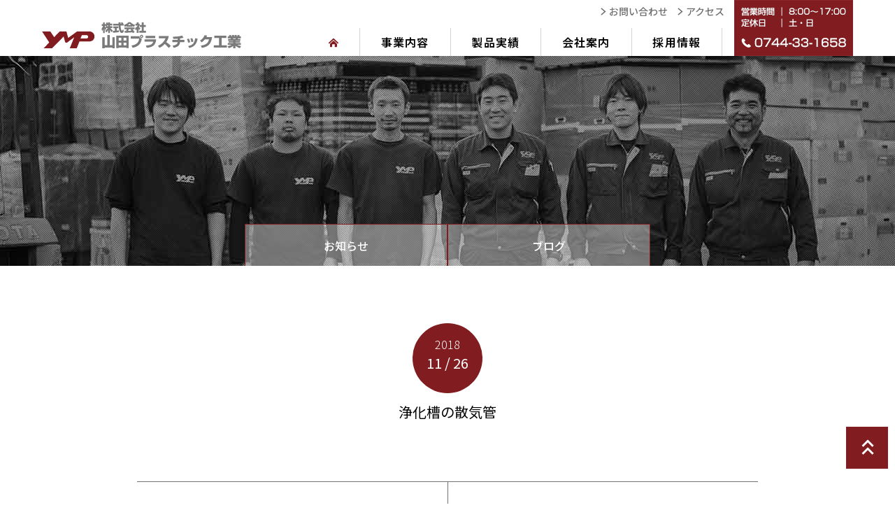

--- FILE ---
content_type: text/html; charset=UTF-8
request_url: https://yamadapl.com/product/%E6%B5%84%E5%8C%96%E6%A7%BD%E3%81%AE%E6%95%A3%E6%B0%97%E7%AE%A1%EF%BC%88%E7%86%B1%E6%9D%BF%E6%BA%B6%E7%9D%80%EF%BC%89/
body_size: 16622
content:
<!doctype html>
<html lang="ja">
<head>
<meta charset="utf-8">
<meta http-equiv="x-ua-compatible" content="ie=edge">
<title>自動車部品・工業部品・日用雑貨まで射出成形一筋の山田プラスチック工業</title>
<meta name="description" content="自動車部品・工業部品・日用雑貨まで射出成形一筋の山田プラスチック工業">
<meta http-equiv="x-ua-compatible" content="ie=edge">
<meta name="format-detection" content="telephone=no">
<link rel="shortcut icon" href="/favicon.ico" >
<link rel="apple-touch-icon" href="/icon.png">
<link rel="stylesheet" href="https://fonts.googleapis.com/earlyaccess/notosansjp.css">
<link rel="stylesheet" href="https://yamadapl.com/wp/wp-content/themes/yamadapl/style.css">
<meta name='robots' content='index, follow, max-image-preview:large, max-snippet:-1, max-video-preview:-1' />

	<!-- This site is optimized with the Yoast SEO plugin v19.12 - https://yoast.com/wordpress/plugins/seo/ -->
	<link rel="canonical" href="https://yamadapl.com/product/浄化槽の散気管（熱板溶着）/" />
	<meta property="og:locale" content="ja_JP" />
	<meta property="og:type" content="article" />
	<meta property="og:title" content="浄化槽の散気管 - 大型の成形もお任せ！射出成形の山田プラスチック工業" />
	<meta property="og:url" content="https://yamadapl.com/product/浄化槽の散気管（熱板溶着）/" />
	<meta property="og:site_name" content="大型の成形もお任せ！射出成形の山田プラスチック工業" />
	<meta property="article:modified_time" content="2018-11-26T11:41:22+00:00" />
	<meta name="twitter:card" content="summary_large_image" />
	<script type="application/ld+json" class="yoast-schema-graph">{"@context":"https://schema.org","@graph":[{"@type":"WebPage","@id":"https://yamadapl.com/product/%e6%b5%84%e5%8c%96%e6%a7%bd%e3%81%ae%e6%95%a3%e6%b0%97%e7%ae%a1%ef%bc%88%e7%86%b1%e6%9d%bf%e6%ba%b6%e7%9d%80%ef%bc%89/","url":"https://yamadapl.com/product/%e6%b5%84%e5%8c%96%e6%a7%bd%e3%81%ae%e6%95%a3%e6%b0%97%e7%ae%a1%ef%bc%88%e7%86%b1%e6%9d%bf%e6%ba%b6%e7%9d%80%ef%bc%89/","name":"浄化槽の散気管 - 大型の成形もお任せ！射出成形の山田プラスチック工業","isPartOf":{"@id":"https://yamadapl.com/#website"},"datePublished":"2018-11-26T11:19:45+00:00","dateModified":"2018-11-26T11:41:22+00:00","breadcrumb":{"@id":"https://yamadapl.com/product/%e6%b5%84%e5%8c%96%e6%a7%bd%e3%81%ae%e6%95%a3%e6%b0%97%e7%ae%a1%ef%bc%88%e7%86%b1%e6%9d%bf%e6%ba%b6%e7%9d%80%ef%bc%89/#breadcrumb"},"inLanguage":"ja","potentialAction":[{"@type":"ReadAction","target":["https://yamadapl.com/product/%e6%b5%84%e5%8c%96%e6%a7%bd%e3%81%ae%e6%95%a3%e6%b0%97%e7%ae%a1%ef%bc%88%e7%86%b1%e6%9d%bf%e6%ba%b6%e7%9d%80%ef%bc%89/"]}]},{"@type":"BreadcrumbList","@id":"https://yamadapl.com/product/%e6%b5%84%e5%8c%96%e6%a7%bd%e3%81%ae%e6%95%a3%e6%b0%97%e7%ae%a1%ef%bc%88%e7%86%b1%e6%9d%bf%e6%ba%b6%e7%9d%80%ef%bc%89/#breadcrumb","itemListElement":[{"@type":"ListItem","position":1,"name":"ホーム","item":"https://yamadapl.com/"},{"@type":"ListItem","position":2,"name":"浄化槽の散気管"}]},{"@type":"WebSite","@id":"https://yamadapl.com/#website","url":"https://yamadapl.com/","name":"大型の成形もお任せ！射出成形の山田プラスチック工業","description":"自動車部品・工業部品・日用雑貨まで射出成形一筋の山田プラスチック工業","publisher":{"@id":"https://yamadapl.com/#organization"},"potentialAction":[{"@type":"SearchAction","target":{"@type":"EntryPoint","urlTemplate":"https://yamadapl.com/?s={search_term_string}"},"query-input":"required name=search_term_string"}],"inLanguage":"ja"},{"@type":"Organization","@id":"https://yamadapl.com/#organization","name":"株式会社山田4プラスチック工業","url":"https://yamadapl.com/","logo":{"@type":"ImageObject","inLanguage":"ja","@id":"https://yamadapl.com/#/schema/logo/image/","url":"https://yamadapl.com/wp/wp-content/uploads/logo.png","contentUrl":"https://yamadapl.com/wp/wp-content/uploads/logo.png","width":497,"height":80,"caption":"株式会社山田4プラスチック工業"},"image":{"@id":"https://yamadapl.com/#/schema/logo/image/"}}]}</script>
	<!-- / Yoast SEO plugin. -->


<link rel='stylesheet' id='wp-block-library-css' href='https://yamadapl.com/wp/wp-includes/css/dist/block-library/style.min.css?ver=6.1.9' type='text/css' media='all' />
<link rel='stylesheet' id='classic-theme-styles-css' href='https://yamadapl.com/wp/wp-includes/css/classic-themes.min.css?ver=1' type='text/css' media='all' />
<style id='global-styles-inline-css' type='text/css'>
body{--wp--preset--color--black: #000000;--wp--preset--color--cyan-bluish-gray: #abb8c3;--wp--preset--color--white: #ffffff;--wp--preset--color--pale-pink: #f78da7;--wp--preset--color--vivid-red: #cf2e2e;--wp--preset--color--luminous-vivid-orange: #ff6900;--wp--preset--color--luminous-vivid-amber: #fcb900;--wp--preset--color--light-green-cyan: #7bdcb5;--wp--preset--color--vivid-green-cyan: #00d084;--wp--preset--color--pale-cyan-blue: #8ed1fc;--wp--preset--color--vivid-cyan-blue: #0693e3;--wp--preset--color--vivid-purple: #9b51e0;--wp--preset--gradient--vivid-cyan-blue-to-vivid-purple: linear-gradient(135deg,rgba(6,147,227,1) 0%,rgb(155,81,224) 100%);--wp--preset--gradient--light-green-cyan-to-vivid-green-cyan: linear-gradient(135deg,rgb(122,220,180) 0%,rgb(0,208,130) 100%);--wp--preset--gradient--luminous-vivid-amber-to-luminous-vivid-orange: linear-gradient(135deg,rgba(252,185,0,1) 0%,rgba(255,105,0,1) 100%);--wp--preset--gradient--luminous-vivid-orange-to-vivid-red: linear-gradient(135deg,rgba(255,105,0,1) 0%,rgb(207,46,46) 100%);--wp--preset--gradient--very-light-gray-to-cyan-bluish-gray: linear-gradient(135deg,rgb(238,238,238) 0%,rgb(169,184,195) 100%);--wp--preset--gradient--cool-to-warm-spectrum: linear-gradient(135deg,rgb(74,234,220) 0%,rgb(151,120,209) 20%,rgb(207,42,186) 40%,rgb(238,44,130) 60%,rgb(251,105,98) 80%,rgb(254,248,76) 100%);--wp--preset--gradient--blush-light-purple: linear-gradient(135deg,rgb(255,206,236) 0%,rgb(152,150,240) 100%);--wp--preset--gradient--blush-bordeaux: linear-gradient(135deg,rgb(254,205,165) 0%,rgb(254,45,45) 50%,rgb(107,0,62) 100%);--wp--preset--gradient--luminous-dusk: linear-gradient(135deg,rgb(255,203,112) 0%,rgb(199,81,192) 50%,rgb(65,88,208) 100%);--wp--preset--gradient--pale-ocean: linear-gradient(135deg,rgb(255,245,203) 0%,rgb(182,227,212) 50%,rgb(51,167,181) 100%);--wp--preset--gradient--electric-grass: linear-gradient(135deg,rgb(202,248,128) 0%,rgb(113,206,126) 100%);--wp--preset--gradient--midnight: linear-gradient(135deg,rgb(2,3,129) 0%,rgb(40,116,252) 100%);--wp--preset--duotone--dark-grayscale: url('#wp-duotone-dark-grayscale');--wp--preset--duotone--grayscale: url('#wp-duotone-grayscale');--wp--preset--duotone--purple-yellow: url('#wp-duotone-purple-yellow');--wp--preset--duotone--blue-red: url('#wp-duotone-blue-red');--wp--preset--duotone--midnight: url('#wp-duotone-midnight');--wp--preset--duotone--magenta-yellow: url('#wp-duotone-magenta-yellow');--wp--preset--duotone--purple-green: url('#wp-duotone-purple-green');--wp--preset--duotone--blue-orange: url('#wp-duotone-blue-orange');--wp--preset--font-size--small: 13px;--wp--preset--font-size--medium: 20px;--wp--preset--font-size--large: 36px;--wp--preset--font-size--x-large: 42px;--wp--preset--spacing--20: 0.44rem;--wp--preset--spacing--30: 0.67rem;--wp--preset--spacing--40: 1rem;--wp--preset--spacing--50: 1.5rem;--wp--preset--spacing--60: 2.25rem;--wp--preset--spacing--70: 3.38rem;--wp--preset--spacing--80: 5.06rem;}:where(.is-layout-flex){gap: 0.5em;}body .is-layout-flow > .alignleft{float: left;margin-inline-start: 0;margin-inline-end: 2em;}body .is-layout-flow > .alignright{float: right;margin-inline-start: 2em;margin-inline-end: 0;}body .is-layout-flow > .aligncenter{margin-left: auto !important;margin-right: auto !important;}body .is-layout-constrained > .alignleft{float: left;margin-inline-start: 0;margin-inline-end: 2em;}body .is-layout-constrained > .alignright{float: right;margin-inline-start: 2em;margin-inline-end: 0;}body .is-layout-constrained > .aligncenter{margin-left: auto !important;margin-right: auto !important;}body .is-layout-constrained > :where(:not(.alignleft):not(.alignright):not(.alignfull)){max-width: var(--wp--style--global--content-size);margin-left: auto !important;margin-right: auto !important;}body .is-layout-constrained > .alignwide{max-width: var(--wp--style--global--wide-size);}body .is-layout-flex{display: flex;}body .is-layout-flex{flex-wrap: wrap;align-items: center;}body .is-layout-flex > *{margin: 0;}:where(.wp-block-columns.is-layout-flex){gap: 2em;}.has-black-color{color: var(--wp--preset--color--black) !important;}.has-cyan-bluish-gray-color{color: var(--wp--preset--color--cyan-bluish-gray) !important;}.has-white-color{color: var(--wp--preset--color--white) !important;}.has-pale-pink-color{color: var(--wp--preset--color--pale-pink) !important;}.has-vivid-red-color{color: var(--wp--preset--color--vivid-red) !important;}.has-luminous-vivid-orange-color{color: var(--wp--preset--color--luminous-vivid-orange) !important;}.has-luminous-vivid-amber-color{color: var(--wp--preset--color--luminous-vivid-amber) !important;}.has-light-green-cyan-color{color: var(--wp--preset--color--light-green-cyan) !important;}.has-vivid-green-cyan-color{color: var(--wp--preset--color--vivid-green-cyan) !important;}.has-pale-cyan-blue-color{color: var(--wp--preset--color--pale-cyan-blue) !important;}.has-vivid-cyan-blue-color{color: var(--wp--preset--color--vivid-cyan-blue) !important;}.has-vivid-purple-color{color: var(--wp--preset--color--vivid-purple) !important;}.has-black-background-color{background-color: var(--wp--preset--color--black) !important;}.has-cyan-bluish-gray-background-color{background-color: var(--wp--preset--color--cyan-bluish-gray) !important;}.has-white-background-color{background-color: var(--wp--preset--color--white) !important;}.has-pale-pink-background-color{background-color: var(--wp--preset--color--pale-pink) !important;}.has-vivid-red-background-color{background-color: var(--wp--preset--color--vivid-red) !important;}.has-luminous-vivid-orange-background-color{background-color: var(--wp--preset--color--luminous-vivid-orange) !important;}.has-luminous-vivid-amber-background-color{background-color: var(--wp--preset--color--luminous-vivid-amber) !important;}.has-light-green-cyan-background-color{background-color: var(--wp--preset--color--light-green-cyan) !important;}.has-vivid-green-cyan-background-color{background-color: var(--wp--preset--color--vivid-green-cyan) !important;}.has-pale-cyan-blue-background-color{background-color: var(--wp--preset--color--pale-cyan-blue) !important;}.has-vivid-cyan-blue-background-color{background-color: var(--wp--preset--color--vivid-cyan-blue) !important;}.has-vivid-purple-background-color{background-color: var(--wp--preset--color--vivid-purple) !important;}.has-black-border-color{border-color: var(--wp--preset--color--black) !important;}.has-cyan-bluish-gray-border-color{border-color: var(--wp--preset--color--cyan-bluish-gray) !important;}.has-white-border-color{border-color: var(--wp--preset--color--white) !important;}.has-pale-pink-border-color{border-color: var(--wp--preset--color--pale-pink) !important;}.has-vivid-red-border-color{border-color: var(--wp--preset--color--vivid-red) !important;}.has-luminous-vivid-orange-border-color{border-color: var(--wp--preset--color--luminous-vivid-orange) !important;}.has-luminous-vivid-amber-border-color{border-color: var(--wp--preset--color--luminous-vivid-amber) !important;}.has-light-green-cyan-border-color{border-color: var(--wp--preset--color--light-green-cyan) !important;}.has-vivid-green-cyan-border-color{border-color: var(--wp--preset--color--vivid-green-cyan) !important;}.has-pale-cyan-blue-border-color{border-color: var(--wp--preset--color--pale-cyan-blue) !important;}.has-vivid-cyan-blue-border-color{border-color: var(--wp--preset--color--vivid-cyan-blue) !important;}.has-vivid-purple-border-color{border-color: var(--wp--preset--color--vivid-purple) !important;}.has-vivid-cyan-blue-to-vivid-purple-gradient-background{background: var(--wp--preset--gradient--vivid-cyan-blue-to-vivid-purple) !important;}.has-light-green-cyan-to-vivid-green-cyan-gradient-background{background: var(--wp--preset--gradient--light-green-cyan-to-vivid-green-cyan) !important;}.has-luminous-vivid-amber-to-luminous-vivid-orange-gradient-background{background: var(--wp--preset--gradient--luminous-vivid-amber-to-luminous-vivid-orange) !important;}.has-luminous-vivid-orange-to-vivid-red-gradient-background{background: var(--wp--preset--gradient--luminous-vivid-orange-to-vivid-red) !important;}.has-very-light-gray-to-cyan-bluish-gray-gradient-background{background: var(--wp--preset--gradient--very-light-gray-to-cyan-bluish-gray) !important;}.has-cool-to-warm-spectrum-gradient-background{background: var(--wp--preset--gradient--cool-to-warm-spectrum) !important;}.has-blush-light-purple-gradient-background{background: var(--wp--preset--gradient--blush-light-purple) !important;}.has-blush-bordeaux-gradient-background{background: var(--wp--preset--gradient--blush-bordeaux) !important;}.has-luminous-dusk-gradient-background{background: var(--wp--preset--gradient--luminous-dusk) !important;}.has-pale-ocean-gradient-background{background: var(--wp--preset--gradient--pale-ocean) !important;}.has-electric-grass-gradient-background{background: var(--wp--preset--gradient--electric-grass) !important;}.has-midnight-gradient-background{background: var(--wp--preset--gradient--midnight) !important;}.has-small-font-size{font-size: var(--wp--preset--font-size--small) !important;}.has-medium-font-size{font-size: var(--wp--preset--font-size--medium) !important;}.has-large-font-size{font-size: var(--wp--preset--font-size--large) !important;}.has-x-large-font-size{font-size: var(--wp--preset--font-size--x-large) !important;}
.wp-block-navigation a:where(:not(.wp-element-button)){color: inherit;}
:where(.wp-block-columns.is-layout-flex){gap: 2em;}
.wp-block-pullquote{font-size: 1.5em;line-height: 1.6;}
</style>
<script type='text/javascript' src='https://yamadapl.com/wp/wp-includes/js/jquery/jquery.min.js?ver=3.6.1' id='jquery-core-js'></script>
<script type='text/javascript' src='https://yamadapl.com/wp/wp-includes/js/jquery/jquery-migrate.min.js?ver=3.3.2' id='jquery-migrate-js'></script>
<script type='text/javascript' id='biz-cal-script-js-extra'>
/* <![CDATA[ */
var bizcalOptions = {"holiday_title":"\u5b9a\u4f11\u65e5","sun":"on","sat":"on","holiday":"on","temp_holidays":"2018-01-01\r\n2018-01-08\r\n2018-02-11\r\n2018-02-12\r\n2018-03-21\r\n2018-04-29\r\n2018-04-30\r\n2018-05-03\r\n2018-05-04\r\n2018-05-05\r\n2018-07-16\r\n2018-08-11\r\n2018-09-17\r\n2018-09-23\r\n2018-09-24\r\n2018-10-08\r\n2018-12-23\r\n2018-12-29\r\n2018-12-30\r\n2018-12-31\r\n2019-01-01\r\n2019-01-02\r\n2019-01-03\r\n2019-01-04\r\n2019-05-02\r\n2019-05-03\r\n2019-05-04\r\n2019-05-05\r\n2019-05-06\r\n2019-06-20\r\n2019-06-21\r\n2019-08-11\r\n2019-08-13\r\n2019-08-14\r\n2019-08-15\r\n2019-08-16\r\n2019-12-28\r\n2019-12-29\r\n2019-12-30\r\n2019-12-31\r\n2020-01-01\r\n2020-01-02\r\n2020-01-03\r\n2020-01-04\r\n2020-01-05\r\n2020-01-11\r\n2020-01-12\r\n2020-01-13\r\n2020-01-18\r\n2020-01-19\r\n2020-01-25\r\n2020-01-26\r\n2020-02-01\r\n2020-02-02\r\n2020-02-08\r\n2020-02-09\r\n2020-02-11\r\n2020-02-15\r\n2020-02-16\r\n2020-03-20\r\n2020-02-22\r\n2020-02-23\r\n2020-02-24\r\n2020-02-29\r\n2020-03-01\r\n2020-03-07\r\n2020-03-08\r\n2020-03-14\r\n2020-03-15\r\n2020-03-20\r\n2020-03-21\r\n2020-03-22\r\n2020-03-28\r\n2020-03-29\r\n2020-04-04\r\n2020-04-05\r\n2020-04-11\r\n2020-04-12\r\n2020-04-18\r\n2020-04-19\r\n2020-04-25\r\n2020-04-26\r\n2020-04-29\r\n2020-05-01\r\n2020-05-02\r\n2020-05-03\r\n2020-05-04\r\n2020-05-05\r\n2020-05-06\r\n2020-05-09\r\n2020-05-10\r\n2020-05-16\r\n2020-05-17\r\n2020-05-23\r\n2020-05-24\r\n2020-05-30\r\n2020-05-31\r\n2020-06-06\r\n2020-06-07\r\n2020-06-13\r\n2020-06-14\r\n2020-06-20\r\n2020-06-21\r\n2020-06-27\r\n2020-06-28\r\n2020-07-04\r\n2020-07-05\r\n2020-07-11\r\n2020-07-12\r\n2020-07-18\r\n2020-07-19\r\n2020-07-23\r\n2020-07-24\r\n2020-07-25\r\n2020-07-26\r\n2020-08-01\r\n2020-08-02\r\n2020-08-08\r\n2020-08-09\r\n2020-08-10\r\n2020-08-11\r\n2020-08-12\r\n2020-08-13\r\n2020-08-14\r\n2020-08-15\r\n2020-08-16\r\n2020-08-22\r\n2020-08-23\r\n2020-08-29\r\n2020-08-30\r\n2020-09-05\r\n2020-09-06\r\n2020-09-12\r\n2020-09-13\r\n2020-09-19\r\n2020-09-20\r\n2020-09-21\r\n2020-09-22\r\n2020-09-26\r\n2020-09-27\r\n2020-10-03\r\n2020-10-04\r\n2020-10-10\r\n2020-10-11\r\n2020-10-17\r\n2020-10-18\r\n2020-10-24\r\n2020-10-25\r\n2020-10-31\r\n2020-11-01\r\n2020-11-03\r\n2020-11-07\r\n2020-11-08\r\n2020-11-14\r\n2020-11-15\r\n2020-11-21\r\n2020-11-22\r\n2020-11-23\r\n2020-11-28\r\n2020-11-29\r\n2020-12-05\r\n2020-12-06\r\n2020-12-12\r\n2020-12-13\r\n2020-12-19\r\n2020-12-20\r\n2020-12-26\r\n2020-12-27\r\n2020-12-29\r\n2020-12-30\r\n2020-12-31\r\n2021-01-01\r\n2021-01-11\r\n2021-02-11\r\n2021-03-20\r\n2021-04-29\r\n2021-05-03\r\n2021-05-04\r\n2021-05-05\r\n2021-07-19\r\n2021-08-11\r\n2021-09-20\r\n2021-09-23\r\n2021-10-11\r\n2021-11-03\r\n2021-11-23\r\n2021-12-23\r\n2022-01-01\r\n2022-01-10\r\n2022-02-11\r\n2022-03-21\r\n2022-04-29\r\n2022-05-03\r\n2022-05-04\r\n2022-05-05\r\n2022-07-18\r\n2022-08-11\r\n2022-09-19\r\n2022-09-23\r\n2022-10-10\r\n2022-11-03\r\n2022-11-23\r\n2022-12-23\r\n","temp_weekdays":"","eventday_title":"","eventday_url":"","eventdays":"","month_limit":"\u6307\u5b9a","nextmonthlimit":"6","prevmonthlimit":"2","plugindir":"https:\/\/yamadapl.com\/wp\/wp-content\/plugins\/biz-calendar\/","national_holiday":""};
/* ]]> */
</script>
<script type='text/javascript' src='https://yamadapl.com/wp/wp-content/plugins/biz-calendar/calendar.js?ver=2.2.0' id='biz-cal-script-js'></script>
<link rel="https://api.w.org/" href="https://yamadapl.com/wp-json/" /><link rel='shortlink' href='https://yamadapl.com/?p=133' />
<link rel="alternate" type="application/json+oembed" href="https://yamadapl.com/wp-json/oembed/1.0/embed?url=https%3A%2F%2Fyamadapl.com%2Fproduct%2F%25e6%25b5%2584%25e5%258c%2596%25e6%25a7%25bd%25e3%2581%25ae%25e6%2595%25a3%25e6%25b0%2597%25e7%25ae%25a1%25ef%25bc%2588%25e7%2586%25b1%25e6%259d%25bf%25e6%25ba%25b6%25e7%259d%2580%25ef%25bc%2589%2F" />
<link rel="alternate" type="text/xml+oembed" href="https://yamadapl.com/wp-json/oembed/1.0/embed?url=https%3A%2F%2Fyamadapl.com%2Fproduct%2F%25e6%25b5%2584%25e5%258c%2596%25e6%25a7%25bd%25e3%2581%25ae%25e6%2595%25a3%25e6%25b0%2597%25e7%25ae%25a1%25ef%25bc%2588%25e7%2586%25b1%25e6%259d%25bf%25e6%25ba%25b6%25e7%259d%2580%25ef%25bc%2589%2F&#038;format=xml" />
<script src="https://ajaxzip3.github.io/ajaxzip3.js"></script>
    <script type="text/javascript">
    jQuery(function($){
    $("#zip").attr('onKeyUp', 'AjaxZip3.zip2addr(this,\'\',\'address\',\'address\');');
	})</script>
<!-- Global site tag (gtag.js) - Google Analytics -->
<script async src="https://www.googletagmanager.com/gtag/js?id=UA-129181891-1"></script>
<script>
  window.dataLayer = window.dataLayer || [];
  function gtag(){dataLayer.push(arguments);}
  gtag('js', new Date());

  gtag('config', 'UA-129181891-1');
</script>

</head>
<body  class="product-template-default single single-product postid-133">
<svg aria-hidden="true" style="position: absolute; width: 0; height: 0; overflow: hidden;" version="1.1" xmlns="http://www.w3.org/2000/svg" xmlns:xlink="http://www.w3.org/1999/xlink">
<defs>
<symbol id="icon-edu" viewBox="0 0 32 32">
<title>edu</title>
<path fill="#fff" style="fill: var(--color1, #fff)" d="M26.384 19.744v-11.776h-20.768v11.776c0 0.192 0.16 0.352 0.368 0.352h8.384l-4.096 6.784c-0.208 0.336-0.096 0.784 0.24 0.976 0.336 0.208 0.784 0.096 0.976-0.24l4.176-6.944v6.576c0 0.4 0.32 0.72 0.72 0.72s0.72-0.32 0.72-0.72v-6.496l4 6.864c0.128 0.224 0.368 0.352 0.624 0.352 0.128 0 0.24-0.032 0.352-0.096 0.336-0.192 0.464-0.64 0.256-0.976l-3.952-6.784h7.632c0.208-0.016 0.368-0.176 0.368-0.368zM25.504 19.296h-18.976v-10.448h18.976v10.448z"></path>
<path fill="#e5d2d2" style="fill: var(--color2, #e5d2d2)" d="M6.528 19.296h18.976v-10.448h-18.976v10.448zM15.056 18.624h-7.632v-7.632h7.632v7.632zM21.568 18.624h-6.064v-0.608h6.064v0.608zM24.576 17.456h-9.072v-0.608h9.072v0.608zM24.576 16.288h-9.072v-0.608h9.072v0.608zM24.576 15.104h-9.072v-0.592h9.072v0.592zM24.576 13.936h-9.072v-0.592h9.072v0.592zM24.576 12.768h-9.072v-0.608h9.072v0.608zM24.576 11.6h-9.072v-0.608h9.072v0.608zM20.192 9.312h4.72v0.992h-4.72v-0.992zM7.056 9.312h12.848v0.992h-12.848v-0.992z"></path>
<path fill="#b17779" style="fill: var(--color3, #b17779)" d="M7.424 10.992h7.632v7.632h-7.632v-7.632z"></path>
<path fill="#cba4a6" style="fill: var(--color4, #cba4a6)" d="M7.056 9.312h12.848v0.992h-12.848v-0.992z"></path>
<path fill="#b17779" style="fill: var(--color3, #b17779)" d="M4.8 6.944h22.4v0.416h-22.4v-0.416z"></path>
<path fill="#e5d2d2" style="fill: var(--color2, #e5d2d2)" d="M4.8 7.76c0 0.112 0.096 0.208 0.224 0.208h21.936c0.128 0 0.224-0.096 0.224-0.208v-0.384h-22.384v0.384z"></path>
<path fill="#fff" style="fill: var(--color1, #fff)" d="M5.024 5.84c-0.128 0-0.224 0.096-0.224 0.208v0.896h22.4v-0.896c0-0.112-0.096-0.208-0.224-0.208h-21.952z"></path>
<path fill="#cba4a6" style="fill: var(--color4, #cba4a6)" d="M15.504 10.992h9.072v0.608h-9.072v-0.608z"></path>
<path fill="#cba4a6" style="fill: var(--color4, #cba4a6)" d="M15.504 12.16h9.072v0.608h-9.072v-0.608z"></path>
<path fill="#cba4a6" style="fill: var(--color4, #cba4a6)" d="M15.504 13.344h9.072v0.608h-9.072v-0.608z"></path>
<path fill="#cba4a6" style="fill: var(--color4, #cba4a6)" d="M15.504 14.512h9.072v0.608h-9.072v-0.608z"></path>
<path fill="#cba4a6" style="fill: var(--color4, #cba4a6)" d="M15.504 15.68h9.072v0.608h-9.072v-0.608z"></path>
</symbol>
<symbol id="icon-safety" viewBox="0 0 32 32">
<title>safety</title>
<path fill="#cba4a6" style="fill: var(--color4, #cba4a6)" d="M9.024 5.424l-2.544 2.88v4.864c0 5.728 3.824 10.72 9.52 13.408 5.696-2.672 9.52-7.68 9.52-13.408v-4.912l-2.544-2.848h-13.952z"></path>
<path fill="#fff" style="fill: var(--color1, #fff)" d="M22.976 3.984h-13.952c-0.4 0-0.8 0.176-1.072 0.48l-2.544 2.896c-0.24 0.256-0.368 0.592-0.368 0.944v4.848c0 6.064 3.968 11.696 10.352 14.704 0.192 0.096 0.4 0.128 0.608 0.128s0.416-0.048 0.608-0.128c6.384-2.992 10.352-8.624 10.352-14.704v-4.896c0-0.352-0.128-0.688-0.368-0.96l-2.544-2.848c-0.288-0.288-0.672-0.464-1.072-0.464zM25.52 13.152c0 5.728-3.824 10.72-9.52 13.408-5.696-2.672-9.52-7.68-9.52-13.408v-4.848l2.544-2.88h13.952l2.544 2.848v4.88z"></path>
</symbol>
<symbol id="icon-seminar" viewBox="0 0 32 32">
<title>seminar</title>
<path fill="#fff" style="fill: var(--color1, #fff)" d="M5.072 20.688c0 0.4-0.224 0.752-0.528 0.864l0.016 0.048h2.464c0.032 0 0.080 0 0.112 0 1.184 0 2.144-0.992 2.064-2.192-0.064-1.024-0.896-1.872-1.936-1.936-1.2-0.080-2.192 0.88-2.192 2.064v1.152z"></path>
<path fill="#fff" style="fill: var(--color1, #fff)" d="M5.936 21.808c-1.072 0-1.936 0.864-1.936 1.936v0.944h6.272v-0.944c0-1.072-0.864-1.936-1.936-1.936h-2.4z"></path>
<path fill="#fff" style="fill: var(--color1, #fff)" d="M24.56 16.912v-8.496c0-0.608-0.48-1.104-1.056-1.104h-15.136c-0.576 0-1.056 0.496-1.056 1.104v8.608c0.24 0.016 0.464 0.064 0.672 0.128v-8.736c0-0.24 0.176-0.432 0.384-0.432h15.136c0.208 0 0.384 0.192 0.384 0.432v8.704c0.192-0.096 0.416-0.176 0.672-0.208z"></path>
<path fill="#fff" style="fill: var(--color1, #fff)" d="M10.304 19.872c0 0.848 0.688 1.536 1.536 1.536s1.536-0.688 1.536-1.536c0-0.848-0.688-1.536-1.536-1.536s-1.536 0.688-1.536 1.536z"></path>
<path fill="#fff" style="fill: var(--color1, #fff)" d="M13.904 19.504c0 1.152 0.928 2.080 2.080 2.080s2.080-0.928 2.080-2.080c0-1.152-0.928-2.080-2.080-2.080-1.136 0-2.080 0.928-2.080 2.080z"></path>
<path fill="#fff" style="fill: var(--color1, #fff)" d="M14.784 21.792c-1.088 0-1.952 0.88-1.952 1.952v0.944h6.32v-0.944c0-1.088-0.88-1.952-1.952-1.952h-2.416z"></path>
<path fill="#fff" style="fill: var(--color1, #fff)" d="M24.832 17.424c-1.152 0-2.080 0.928-2.080 2.080s0.928 2.080 2.080 2.080c1.152 0 2.080-0.928 2.080-2.080 0.016-1.152-0.928-2.080-2.080-2.080z"></path>
<path fill="#fff" style="fill: var(--color1, #fff)" d="M23.632 21.792c-1.088 0-1.952 0.88-1.952 1.952v0.944h6.32v-0.944c0-1.088-0.88-1.952-1.952-1.952h-2.416z"></path>
<path fill="#fff" style="fill: var(--color1, #fff)" d="M19.248 21.552c-0.336 0-0.64 0.112-0.896 0.304 0.624 0.384 1.040 1.056 1.056 1.84h2.032c0.016-0.624 0.288-1.184 0.72-1.584-0.272-0.336-0.672-0.56-1.136-0.56h-1.776z"></path>
<path fill="#fff" style="fill: var(--color1, #fff)" d="M9.808 22.112c0.432 0.384 0.72 0.96 0.72 1.584h2.032c0.016-0.768 0.432-1.456 1.056-1.84-0.24-0.192-0.56-0.304-0.896-0.304h-1.76c-0.464 0-0.88 0.224-1.152 0.56z"></path>
<path fill="#fff" style="fill: var(--color1, #fff)" d="M20.032 18.336c-0.768 0.048-1.392 0.672-1.44 1.44-0.064 0.896 0.656 1.632 1.536 1.632h1.92v-0.032c-0.224-0.096-0.384-0.352-0.384-0.656v-0.848c0-0.88-0.736-1.584-1.632-1.536z"></path>
<path fill="#e5d2d2" style="fill: var(--color2, #e5d2d2)" d="M18.464 9.552c-0.528-0.48-1.312-0.816-2.144-0.832l-0.016 3.056 2.16-2.224z"></path>
<path fill="#e5d2d2" style="fill: var(--color2, #e5d2d2)" d="M15.76 8.704c-2.16 0-3.76 1.76-3.76 3.92s1.76 3.92 3.92 3.92c1.52 0 2.928-0.896 3.44-2.048l-3.52-1.872v-3.92h-0.080z"></path>
<path fill="#cba4a6" style="fill: var(--color4, #cba4a6)" d="M17.536 12.944l0.8-2.56-0.56 0.576-0.576 1.808z"></path>
<path fill="#cba4a6" style="fill: var(--color4, #cba4a6)" d="M17.104 12.72l0.496-1.584-0.56 0.576-0.256 0.832z"></path>
<path fill="#cba4a6" style="fill: var(--color4, #cba4a6)" d="M18.8 13.632l0.8-2.528c-0.064-0.16-0.144-0.32-0.24-0.48l-0.88 2.832 0.32 0.176z"></path>
<path fill="#cba4a6" style="fill: var(--color4, #cba4a6)" d="M19.232 13.856l0.592-1.904c-0.032-0.24-0.096-0.464-0.16-0.688l-0.752 2.416 0.32 0.176z"></path>
<path fill="#cba4a6" style="fill: var(--color4, #cba4a6)" d="M19.52 14c0.24-0.48 0.352-1.040 0.352-1.6 0-0.064 0-0.128 0-0.176l-0.528 1.696 0.176 0.080z"></path>
<path fill="#cba4a6" style="fill: var(--color4, #cba4a6)" d="M17.632 12.992l0.32 0.176 0.976-3.136c-0.048-0.048-0.080-0.096-0.128-0.144l-0.304 0.304-0.864 2.8z"></path>
<path fill="#cba4a6" style="fill: var(--color4, #cba4a6)" d="M16.88 11.888l-0.464 0.464 0.272 0.144z"></path>
<path fill="#cba4a6" style="fill: var(--color4, #cba4a6)" d="M18.384 13.392l0.912-2.896c-0.080-0.128-0.176-0.256-0.272-0.368l-0.976 3.088 0.336 0.176z"></path>
</symbol>
<symbol id="icon-ac" viewBox="0 0 29 32">
<title>ac</title>
<path d="M14.4 4c-3.36 0-6.4 2.784-6.4 6.224s2.768 7.536 6.4 13.424c3.632-5.888 6.4-9.984 6.4-13.424s-3.040-6.224-6.4-6.224zM14.4 12.72c-1.184 0-2.128-0.976-2.128-2.176s0.944-2.176 2.128-2.176 2.128 0.976 2.128 2.176-0.944 2.176-2.128 2.176z"></path>
<path d="M27.2 28h-25.6l4.272-8.72h3.344c0.416 0.704 0.848 1.424 1.312 2.176h-3.344l-2.128 4.368h18.688l-2.128-4.368h-3.344c0.464-0.752 0.912-1.488 1.312-2.176h3.344l4.272 8.72z"></path>
</symbol>
<symbol id="icon-agreement" viewBox="0 0 32 32">
<title>agreement</title>
<path fill="#5cb7a3" style="fill: var(--color5, #5cb7a3)" d="M6.928 20.112v0 0c-0.048 0.032-0.096 0.048-0.144 0.096l0.144-0.096z"></path>
<path fill="#e5d2d2" style="fill: var(--color2, #e5d2d2)" d="M13.984 22.72c-0.272-0.224-0.544-0.48-0.784-0.752l-2.832 1.76 1.008 0.624 0.272-0.176c0.064-0.048 0.128-0.096 0.208-0.128l2.128-1.328z"></path>
<path fill="#e5d2d2" style="fill: var(--color2, #e5d2d2)" d="M12.16 20.368c-0.144-0.336-0.272-0.672-0.368-1.008l-3.856 2.384-0.112 0.064c0.224 0.272 0.464 0.544 0.752 0.768l0.144-0.096 0.288-0.176 3.152-1.936z"></path>
<path fill="#e5d2d2" style="fill: var(--color2, #e5d2d2)" d="M11.6 17.216l2.992-1.856 1.28-0.8 0.048-0.032 0.080-0.064c-0.080-0.096-0.112-0.208-0.096-0.336v-0.016c0.016-0.048 0.032-0.096 0.048-0.144l0.048-0.032c0.128-0.16 0.368-0.208 0.544-0.096l0.016 0.016 4.416 2.768c0.208 0.144 0.48 0.208 0.736 0.144 0.496-0.112 0.816-0.624 0.704-1.12-0.064-0.256-0.224-0.464-0.432-0.592l-0.032-0.016-4.608-2.88h-0.016c-0.416-0.288-0.864-0.496-1.328-0.64-1.136-0.384-2.32-0.448-3.456-0.208-0.272 0.064-0.528 0.128-0.784 0.224-0.224 0.080-0.448 0.176-0.672 0.272-0.464 0.096-0.96 0.016-1.392-0.24l-1.024-0.64-4.032 6.512 0.928 0.576 0.576 0.368c0.304 0.272 0.496 0.624 0.592 0.992l0.016 0.096c0.032 0.144 0.064 0.272 0.096 0.4 0.016 0.080 0.048 0.16 0.080 0.24h0.016l4.656-2.896z"></path>
<path fill="#fff" style="fill: var(--color1, #fff)" d="M23.328 10.928l-1.024 0.64c-0.432 0.272-0.928 0.336-1.392 0.24-0.224-0.112-0.448-0.208-0.672-0.288-0.256-0.096-0.512-0.16-0.784-0.224-1.136-0.224-2.32-0.16-3.456 0.224 0.464 0.16 0.912 0.352 1.344 0.624h0.016l4.64 2.896c0.208 0.128 0.368 0.336 0.432 0.592 0.112 0.496-0.192 1.008-0.704 1.12-0.272 0.064-0.528 0-0.736-0.144l-0.736-0.464-3.68-2.304-0.016-0.016c-0.192-0.096-0.432-0.048-0.56 0.112l0.032 0.048c0.096 0.16 0.080 0.352-0.032 0.496l-0.080 0.064-0.048 0.032-1.28 0.8-2.992 1.856-4.656 2.88h-0.016l-0.144 0.080c-0.224 0.192-0.384 0.464-0.384 0.768 0 0.528 0.432 0.96 0.96 0.96 0.16 0 0.304-0.048 0.432-0.112l0.032-0.016 0.112-0.064 3.856-2.384c0.096 0.336 0.208 0.688 0.368 1.008l-3.44 2.128c-0.208 0.176-0.336 0.432-0.336 0.72 0 0.528 0.432 0.96 0.96 0.96 0.256 0 0.48-0.096 0.656-0.256l0.016 0.016 0.32-0.192 2.832-1.76c0.24 0.272 0.512 0.528 0.784 0.752l-2.112 1.344c-0.080 0.032-0.144 0.080-0.208 0.128-0.224 0.176-0.368 0.448-0.368 0.752 0 0.528 0.432 0.96 0.96 0.96 0.272 0 0.528-0.112 0.704-0.304l0.032 0.032 0.224-0.144 2.368-1.456v-0.704c0.048-0.48 0.464-0.864 0.96-0.864 0.528 0 0.96 0.432 0.96 0.944v2.912l1.056-0.656v-3.76c0.016-0.24 0.112-0.448 0.256-0.608 0.176-0.176 0.416-0.304 0.688-0.304s0.512 0.112 0.688 0.304c0.16 0.176 0.272 0.4 0.272 0.656v2.512l1.056-0.656v-2.688h0.016c0.064-0.288 0.256-0.528 0.528-0.656 0.128-0.064 0.256-0.096 0.4-0.096 0.464 0 0.832 0.32 0.928 0.752h0.016v1.456c0.72-0.592 1.248-1.36 1.584-2.192 0.128-0.304 0.208-0.624 0.272-0.944l0.016-0.096c0.080-0.384 0.288-0.736 0.592-0.992l0.576-0.352 0.928-0.576-4.016-6.496z"></path>
<path fill="#e5d2d2" style="fill: var(--color2, #e5d2d2)" d="M20.432 22.016v0-0.048c0-0.256-0.096-0.496-0.272-0.656-0.176-0.176-0.416-0.304-0.688-0.304s-0.512 0.112-0.688 0.304c-0.16 0.16-0.256 0.368-0.256 0.608v3.76h0.016c0.064 0.464 0.464 0.832 0.944 0.832s0.88-0.368 0.944-0.832v0-1.168h0.016v-2.496z"></path>
<path fill="#e5d2d2" style="fill: var(--color2, #e5d2d2)" d="M17.456 23.44v0-0.016c0-0.528-0.432-0.944-0.96-0.944-0.496 0-0.912 0.384-0.96 0.864v1.344l-0.544-0.336-1.808 1.12 1.008 0.624 0.272-0.176 0.016-0.016 1.056-0.656v2.24l0.048-0.032c0.128 0.384 0.48 0.672 0.912 0.672 0.48 0 0.88-0.368 0.944-0.832v0-3.856z"></path>
<path fill="#e5d2d2" style="fill: var(--color2, #e5d2d2)" d="M23.392 21.344v-0.192h-0.016c-0.096-0.432-0.48-0.752-0.928-0.752-0.144 0-0.288 0.032-0.4 0.096-0.272 0.128-0.464 0.368-0.528 0.656h-0.016v3.008c0.064 0.464 0.464 0.832 0.944 0.832s0.88-0.368 0.944-0.832h0.016v-2.768l-0.016-0.048z"></path>
<path fill="#fff" style="fill: var(--color1, #fff)" d="M15.536 25.92v-0.672l-1.056 0.672h-0.016c-0.256 0.176-0.416 0.464-0.416 0.784 0 0.528 0.432 0.96 0.96 0.96 0.208 0 0.384-0.064 0.544-0.176v-1.568z"></path>
</symbol>
<symbol id="icon-arw_left" viewBox="0 0 29 32">
<title>arw_left</title>
<path d="M20.928 5.104c1.424-0.848 3.232 0.176 3.232 1.84v18.112c0 1.664-1.824 2.688-3.232 1.84l-15.104-9.056c-1.376-0.832-1.376-2.832 0-3.664l15.104-9.072z"></path>
</symbol>
<symbol id="icon-arw_top" viewBox="0 0 29 32">
<title>arw_top</title>
<path d="M25.296 22.448c0.848 1.424-0.176 3.232-1.84 3.232h-18.112c-1.664 0-2.688-1.824-1.84-3.232l9.056-15.104c0.832-1.376 2.832-1.376 3.664 0l9.072 15.104z"></path>
</symbol>
<symbol id="icon-check" viewBox="0 0 32 32">
<title>check</title>
<path fill="#fff" style="fill: var(--color1, #fff)" d="M18.8 19.76l0.288-0.336h-0.592z"></path>
<path fill="#e5d2d2" style="fill: var(--color2, #e5d2d2)" d="M7.904 5.168v21.952h12.4v-3.136c0-0.128 0.048-0.272 0.144-0.368s0.224-0.144 0.368-0.144h3.264v-6.912l-4.576 5.2c-0.176 0.192-0.432 0.304-0.688 0.32-0.256 0-0.512-0.112-0.688-0.304l-2.144-2.336h-6.192v-1.52h10.608v0.032l0.912-1.024h-11.52v-1.552h12.368v0.56l1.92-2.192v-8.576h-16.176zM22.16 14.384h-12.368v-1.52h12.368v1.52zM22.16 11.856h-10.56v-1.52h10.56v1.52z"></path>
<path fill="#fff" style="fill: var(--color1, #fff)" d="M24.080 23.472h-3.264c-0.128 0-0.272 0.048-0.368 0.144s-0.144 0.224-0.144 0.368v3.136h-12.4v-21.952h16.176v8.592l1.024-1.168v-7.936c0-0.128-0.048-0.272-0.144-0.368s-0.224-0.144-0.368-0.144h-17.2c-0.128 0-0.272 0.048-0.368 0.144s-0.144 0.224-0.144 0.368v22.976c0 0.128 0.048 0.272 0.144 0.368s0.224 0.144 0.368 0.144h14.064c0.128 0 0.272-0.048 0.368-0.144l1.584-1.568 1.552-1.552c0.096-0.096 0.144-0.224 0.144-0.368v-9.12l-1.024 1.168v6.912zM21.328 27.136v-2.64h2.736l-2.736 2.64z"></path>
<path fill="#e5d2d2" style="fill: var(--color2, #e5d2d2)" d="M21.328 27.136l2.736-2.64h-2.736z"></path>
<path fill="#974a4c" style="fill: var(--color6, #974a4c)" d="M11.584 10.336h10.56v1.52h-10.56v-1.52z"></path>
<path fill="#974a4c" style="fill: var(--color6, #974a4c)" d="M9.792 12.864h12.368v1.52h-12.368v-1.52z"></path>
<path fill="#974a4c" style="fill: var(--color6, #974a4c)" d="M9.792 15.376v1.52h11.504l0.864-0.96v-0.56z"></path>
<path fill="#974a4c" style="fill: var(--color6, #974a4c)" d="M9.792 17.904v1.52h6.192l-0.368-0.4-0.448-0.496c-0.080-0.080-0.096-0.208-0.032-0.304 0.048-0.080 0.128-0.128 0.224-0.128l0.064 0.016 2.352 0.576c0.048 0.016 0.096 0.032 0.128 0.080l0.608 0.656h0.592l1.312-1.488v-0.032h-10.624z"></path>
<path fill="#b17779" style="fill: var(--color3, #b17779)" d="M27.744 12l-1.008-0.88c-0.048-0.048-0.112-0.064-0.16-0.064h-0.016c-0.064 0-0.128 0.032-0.176 0.080l-1.28 1.456-2.944 3.36-0.848 0.96-0.912 1.024-1.312 1.488-0.288 0.336-0.304-0.336-0.608-0.656c-0.032-0.032-0.080-0.064-0.128-0.080l-2.352-0.576h-0.064c-0.096 0-0.176 0.048-0.224 0.128-0.064 0.096-0.048 0.224 0.032 0.304l0.448 0.496 0.368 0.4 2.144 2.336c0.176 0.192 0.432 0.304 0.688 0.304 0.272 0 0.528-0.112 0.688-0.32l8.272-9.392c0.096-0.112 0.096-0.272-0.016-0.368z"></path>
</symbol>
<symbol id="icon-entry" viewBox="0 0 32 32">
<title>entry</title>
<path fill="#fff" style="fill: var(--color1, #fff)" d="M22.416 11.168l-9.040 9.040 0.352 0.352 13.12-13.12-0.352-0.352-1.392 1.392v-3.84c0-0.128-0.048-0.272-0.144-0.368s-0.224-0.144-0.368-0.144h-17.2c-0.128 0-0.272 0.048-0.368 0.144-0.096 0.112-0.144 0.24-0.144 0.384v22.976c0 0.128 0.048 0.272 0.144 0.368s0.224 0.144 0.368 0.144h14.064c0.128 0 0.272-0.048 0.368-0.144l1.584-1.568 1.552-1.552c0.096-0.096 0.144-0.224 0.144-0.368v-11.84l-1.024 1.024v9.776h-3.264c-0.128 0-0.272 0.048-0.368 0.144s-0.144 0.224-0.144 0.368v3.136h-12.4v-21.952h16.176v4.352l-1.664 1.648zM21.328 24.496h2.736l-2.736 2.64v-2.64z"></path>
<path fill="#974a4c" style="fill: var(--color6, #974a4c)" d="M10.192 7.808h12.432v1.488h-12.432v-1.488z"></path>
<path fill="#974a4c" style="fill: var(--color6, #974a4c)" d="M8.784 12.656h12.144l1.488-1.488h-13.632z"></path>
<path fill="#974a4c" style="fill: var(--color6, #974a4c)" d="M8.832 16.4h8.352l1.536-1.536h-9.888z"></path>
<path fill="#974a4c" style="fill: var(--color6, #974a4c)" d="M23.136 16.4v-1.536h-0.224l-1.536 1.536z"></path>
<path fill="#974a4c" style="fill: var(--color6, #974a4c)" d="M23.136 19.888v-1.536h-3.712l-1.536 1.536z"></path>
<path fill="#974a4c" style="fill: var(--color6, #974a4c)" d="M8.832 19.888h4.88l1.536-1.536h-6.416z"></path>
<path fill="#974a4c" style="fill: var(--color6, #974a4c)" d="M11.696 23.36l0.064-0.096 0.704-1.44h-3.632v1.536z"></path>
<path fill="#974a4c" style="fill: var(--color6, #974a4c)" d="M15.040 22.64l-1.456 0.72h6.016v-1.536h-3.648l-0.48 0.48-0.48-0.48h-0.4l0.512 0.512c0.048 0.048 0.064 0.112 0.048 0.16-0.016 0.064-0.048 0.112-0.112 0.144z"></path>
<path fill="#e5d2d2" style="fill: var(--color2, #e5d2d2)" d="M24.064 24.496h-2.736v2.64z"></path>
<path fill="#e5d2d2" style="fill: var(--color2, #e5d2d2)" d="M22.416 11.168l1.648-1.648v-4.352h-16.16v21.952h12.4v-3.136c0-0.128 0.048-0.272 0.144-0.368s0.224-0.144 0.368-0.144h3.264v-9.776l-1.168 1.168h0.24v1.536h-1.776l-5.424 5.424h3.632v1.536h-6l-1.152 0.56-0.816 0.4c-0.080 0.032-0.16 0.016-0.224-0.032-0.064-0.064-0.080-0.144-0.032-0.224l0.352-0.704h-2.88v-1.536h3.632l0.576-1.184c0.032-0.064 0.080-0.096 0.144-0.112s0.128 0.016 0.16 0.048l1.248 1.248h0.384l0.128 0.128 13.12-13.12-1.392-1.392-13.12 13.12-0.352-0.352 0.336-0.336h-4.864v-1.536h6.416l1.936-1.936h-8.352v-1.536h9.888l2.208-2.208h-12.144v-1.488h13.632zM10.192 7.808h12.432v1.488h-12.432v-1.488zM17.888 19.888l1.536-1.536h3.712v1.536h-5.248zM27.040 7.712l0.928 0.928-13.12 13.12-0.928-0.928 13.12-13.12z"></path>
<path fill="#fff" style="fill: var(--color1, #fff)" d="M21.376 16.4v0l0.784-0.784z"></path>
<path fill="#b17779" style="fill: var(--color3, #b17779)" d="M13.914 20.834l13.112-13.112 0.928 0.928-13.112 13.112-0.928-0.928z"></path>
<path fill="#fff" style="fill: var(--color1, #fff)" d="M15.472 22.304v0l13.104-13.104-0.352-0.352-13.104 13.104z"></path>
<path fill="#e5d2d2" style="fill: var(--color2, #e5d2d2)" d="M13.344 20.592c-0.048-0.048-0.112-0.064-0.16-0.048-0.064 0.016-0.112 0.048-0.144 0.112l-0.576 1.184-0.704 1.44 0.672 0.672 1.152-0.56 1.472-0.72c0.064-0.032 0.096-0.080 0.112-0.144s-0.016-0.128-0.048-0.16l-1.776-1.776z"></path>
<path fill="#974a4c" style="fill: var(--color6, #974a4c)" d="M11.36 24.064c-0.032 0.080-0.016 0.16 0.032 0.224 0.064 0.064 0.144 0.080 0.224 0.032l0.816-0.4-0.672-0.672-0.048 0.112-0.352 0.704z"></path>
<path fill="#e5d2d2" style="fill: var(--color2, #e5d2d2)" d="M27.76 5.824l-1.072 1.072 2.096 2.096 1.072-1.072c0.576-0.576 0.576-1.52 0-2.096s-1.52-0.576-2.096 0z"></path>
</symbol>
<symbol id="icon-factory" viewBox="0 0 32 32">
<title>factory</title>
<path fill="#b17779" style="fill: var(--color3, #b17779)" d="M23.968 11.184h-2.416c-0.064 0-0.112 0.032-0.16 0.064-0.048 0.048-0.064 0.096-0.064 0.16v0.64h2.992l-0.128-0.688c-0.016-0.096-0.112-0.176-0.224-0.176z"></path>
<path fill="#b17779" style="fill: var(--color3, #b17779)" d="M21.328 19.408h4.336l-1.28-6.992h-3.056z"></path>
<path fill="#e5d2d2" style="fill: var(--color2, #e5d2d2)" d="M21.328 12.416h3.056l-0.064-0.352h-2.992z"></path>
<path fill="#fff" style="fill: var(--color1, #fff)" d="M25.696 19.408h-4.432l-8.16-6.224c-0.080-0.048-0.176-0.064-0.256-0.016-0.080 0.032-0.128 0.112-0.128 0.208v5.664l-7.68-5.84c-0.064-0.064-0.16-0.080-0.24-0.032-0.080 0.032-0.128 0.112-0.128 0.208v14.544c0 0.064 0.032 0.128 0.064 0.16 0.048 0.048 0.096 0.064 0.16 0.064h22.224c0.064 0 0.128-0.032 0.176-0.080s0.064-0.112 0.048-0.192l-1.44-8.272c0-0.112-0.096-0.192-0.208-0.192zM10.176 21.28c0 0.048-0.016 0.096-0.064 0.144-0.032 0.032-0.080 0.064-0.144 0.064h-2.976c-0.048 0-0.096-0.016-0.144-0.064-0.032-0.032-0.064-0.080-0.064-0.144v-0.88c0-0.048 0.016-0.112 0.064-0.144 0.032-0.032 0.080-0.064 0.144-0.064h2.976c0.048 0 0.096 0.016 0.144 0.064 0.032 0.032 0.064 0.080 0.064 0.144v0.88zM18.192 21.28c0 0.048-0.016 0.096-0.064 0.144-0.032 0.032-0.096 0.064-0.144 0.064h-2.976c-0.048 0-0.112-0.016-0.144-0.064-0.032-0.032-0.064-0.080-0.064-0.144v-0.88c0-0.048 0.016-0.112 0.064-0.144 0.032-0.032 0.096-0.064 0.144-0.064h2.976c0.048 0 0.096 0.016 0.144 0.064 0.032 0.032 0.064 0.080 0.064 0.144v0.88z"></path>
<path fill="#b17779" style="fill: var(--color3, #b17779)" d="M6.992 20.208c-0.048 0-0.096 0.016-0.144 0.064-0.032 0.032-0.064 0.096-0.064 0.144v0.88c0 0.048 0.016 0.096 0.064 0.144 0.032 0.032 0.080 0.064 0.144 0.064h2.976c0.048 0 0.096-0.016 0.144-0.064 0.032-0.032 0.064-0.080 0.064-0.144v-0.88c0-0.048-0.016-0.096-0.064-0.144-0.032-0.032-0.096-0.064-0.144-0.064h-2.976z"></path>
<path fill="#b17779" style="fill: var(--color3, #b17779)" d="M15.008 20.208c-0.048 0-0.112 0.016-0.144 0.064-0.032 0.032-0.064 0.096-0.064 0.144v0.88c0 0.048 0.016 0.096 0.064 0.144 0.032 0.032 0.096 0.064 0.144 0.064h2.976c0.048 0 0.096-0.016 0.144-0.064 0.032-0.032 0.064-0.080 0.064-0.144v-0.88c0-0.048-0.016-0.096-0.064-0.144-0.032-0.032-0.096-0.064-0.144-0.064h-2.976z"></path>
<path fill="#b17779" style="fill: var(--color3, #b17779)" d="M4.64 12.4l7.824 5.952-0.016-0.864-7.808-5.936z"></path>
<path fill="#b17779" style="fill: var(--color3, #b17779)" d="M12.848 12.656l7.808 5.936v-0.848l-7.824-5.952z"></path>
<path fill="#e5d2d2" style="fill: var(--color2, #e5d2d2)" d="M20.688 7.776c-0.384-0.24-0.928-0.384-1.536-0.384-0.672 0-1.264 0.176-1.648 0.464-0.16-0.016-0.336-0.032-0.512-0.032-1.2 0-2.16 0.384-2.16 0.848s0.976 0.848 2.16 0.848c0.176 0 0.352-0.016 0.512-0.032 0.4 0.272 0.992 0.464 1.648 0.464 0.592 0 1.136-0.144 1.536-0.384 0.384 0.24 0.928 0.384 1.536 0.384 1.2 0 2.16-0.576 2.16-1.28s-0.976-1.28-2.16-1.28c-0.592 0-1.136 0.144-1.536 0.384z"></path>
</symbol>
<symbol id="icon-home" viewBox="0 0 29 32">
<title>home</title>
<path d="M14.912 11.68c-0.288-0.256-0.736-0.256-0.896 0l-6.96 6.432c-0.4 0.256-0.64 0.8-0.64 1.2v5.92c0 0.4 0.304 0.72 0.672 0.72h3.712c0.368 0 0.672-0.32 0.672-0.72v-4.912c0-0.4 0.304-0.72 0.672-0.72h4.608c0.368 0 0.672 0.32 0.672 0.72v4.912c0 0.4 0.304 0.72 0.672 0.72h3.6c0.368 0 0.672-0.32 0.672-0.72v-5.92c0-0.4-0.224-0.944-0.512-1.2l-6.944-6.432z"></path>
<path d="M15.312 6.432c-0.512-0.512-1.312-0.512-1.824 0l-9.84 9.136c-0.56 0.544-0.592 1.472-0.096 2.064 0.272 0.32 1.296 0.784 1.92 0.096l8.928-8.24 8.928 8.24c0.56 0.544 1.424 0.496 1.92-0.096 0.512-0.592 0.464-1.52-0.096-2.064l-9.84-9.136z"></path>
</symbol>
<symbol id="icon-interview" viewBox="0 0 32 32">
<title>interview</title>
<path fill="#b17779" style="fill: var(--color3, #b17779)" d="M16.816 21.984l0.8 5.264h0.96l1.488-7.84c-0.144-0.016-0.288-0.016-0.448-0.016h-0.48c-0.944 0.48-2.016 0.752-3.152 0.752s-2.208-0.272-3.152-0.752h-0.48c-0.144 0-0.304 0.016-0.448 0.016l1.488 7.84h0.96l0.8-5.264h0.032l-0.784-1.44h3.152l-0.784 1.44h0.048z"></path>
<path fill="#fff" style="fill: var(--color1, #fff)" d="M20.064 19.408l-1.488 7.84h-5.152l-1.488-7.84c-3.040 0.224-5.456 2.768-5.456 5.872v2.864h19.024v-2.864c0.016-3.104-2.384-5.648-5.44-5.872z"></path>
<path fill="#e5d2d2" style="fill: var(--color2, #e5d2d2)" d="M14.384 27.248h3.232l-0.8-5.264h-0.032l0.784-1.456h-3.136l0.784 1.456h-0.032z"></path>
<path fill="#fff" style="fill: var(--color1, #fff)" d="M7.744 13.264v0.512c0 0.88 0.736 1.584 1.648 1.584h0.096c0.496 1.744 1.728 3.2 3.36 4.032 0.944 0.48 2.016 0.752 3.152 0.752s2.208-0.272 3.152-0.752c1.632-0.832 2.864-2.288 3.36-4.032h0.096c0.912 0 1.648-0.72 1.648-1.584v-0.512c0-0.768-0.56-1.392-1.296-1.552 0.032-0.224 0.048-0.464 0.048-0.704v-0.064c0-0.176 0-0.336-0.032-0.528v0c-0.096-1.088-0.48-2.096-1.056-2.944-0.304-0.448-0.656-0.832-1.056-1.184-1.072-0.928-2.448-1.504-3.968-1.552l-0.096-0.048c-0.064-0.064-0.144-0.080-0.192-0.080-0.112 0-0.192 0.080-0.256 0.144h-0.016c-0.368-0.384-0.656-0.608-0.88-0.608v0c-0.224 0.016-1.28 0.4-1.616 0.64-0.080 0.064-0.16 0.128-0.256 0.208-2.608 0.768-4.496 3.168-4.496 6.016 0 0.048 0 0.080 0 0.128 0 0.192 0 0.384 0.016 0.56-0.768 0.144-1.36 0.784-1.36 1.568zM22.784 12.64c0.288 0.080 0.496 0.32 0.496 0.624v0.512c0 0.336-0.256 0.608-0.592 0.64 0.032-0.256 0.048-0.512 0.048-0.768s-0.016-0.496-0.048-0.736c0.032-0.096 0.064-0.176 0.096-0.272zM10.288 12.832c0.016-0.128 0.048-0.256 0.080-0.368 0.784-0.56 1.808-1.44 2.192-2.128 0 0 6.416 1.504 8.752 1.68 0.064 0 0.128 0 0.192 0.016 0.080 0.272 0.16 0.544 0.192 0.816 0.048 0.272 0.064 0.544 0.064 0.832 0 0.208-0.016 0.4-0.032 0.592-0.032 0.336-0.112 0.656-0.208 0.976-0.704 2.304-2.928 3.984-5.536 3.984-2.624 0-4.832-1.68-5.536-3.984-0.096-0.32-0.16-0.64-0.208-0.976 0-0.224-0.016-0.416-0.016-0.624 0-0.272 0.032-0.56 0.064-0.816zM8.72 13.264c0-0.32 0.24-0.592 0.576-0.64 0 0.128 0 0.256 0.016 0.368-0.048 0.224-0.064 0.432-0.064 0.656 0 0.256 0.016 0.512 0.048 0.768-0.336-0.048-0.592-0.32-0.592-0.64v-0.512z"></path>
</symbol>
<symbol id="icon-lnk" viewBox="0 0 29 32">
<title>lnk</title>
<path d="M8.096 28.8l15.104-12.8-15.104-12.8-2.496 2.88 11.712 9.92-11.712 9.92 2.496 2.88z"></path>
</symbol>
<symbol id="icon-logo" viewBox="0 0 229 32">
<title>logo</title>
<path fill="#811c21" style="fill: var(--color7, #811c21)" d="M60.144 17.808c0-5.064-4.864-5.808-4.864-5.808h-15.088l-10.144 7.336-2.008-7.336h-7.824l-6.2 6.472-4.424-6.472h-9.44l8.184 12.56-6.344 6.64h9.528l13.28-13.392 1.872 6.672 1.816 0.416 8.44-6.248-5.064 12.552h7.968l3.16-7.872h12.296c5.072-0.888 4.856-5.52 4.856-5.52zM51.216 19.936h-7.032l1.536-3.672h5.672c0 0 1.536 0.080 1.536 1.816 0.008 0 0.152 1.648-1.712 1.856z"></path>
<path fill="#7a7a7a" style="fill: var(--color8, #7a7a7a)" d="M75.944 3.040v-1.512h2.008v1.512h2.56v2.008h-2.56v1.024h2.744v2.008h-2.192c0.664 1.088 1.384 1.832 2.432 2.536l-0.784 2.424c-1.384-1.064-2.112-2.664-2.2-2.872v3.536h-2.008v-3.728c-0.344 0.856-0.816 1.92-2.256 3.136l-1.24-2.024c1.728-1.104 2.28-2.064 2.768-3.008h-2c0.24 0.336 0.424 0.504 0.592 0.68l-1.192 1.56c-0.528-1.088-0.568-1.28-0.656-1.792v5.176h-1.944v-4.328c-0.296 0.832-0.592 1.536-1.112 2.264l-0.6-2.808c0.752-0.944 1.128-1.728 1.584-3.32h-1.344v-1.92h1.472v-2.064h1.944v2.064h1.088v0.616c0.488-0.976 0.624-1.984 0.704-2.488l1.832 0.144c-0.112 0.728-0.152 0.96-0.208 1.176h0.568zM73.944 6.072l-0.896-0.744v0.192h-1.088v0.296c0.104 0.28 0.384 1 1.088 2.032v-1.776h0.896zM75.944 6.072v-1.024h-1.176c-0.232 0.528-0.4 0.808-0.528 1.024h1.704z"></path>
<path fill="#7a7a7a" style="fill: var(--color8, #7a7a7a)" d="M81.24 11.232c0.408 0 1.072 0 2.28-0.104v-2.864h-1.88v-2.064h5.928v2.064h-1.88v2.704c0.816-0.080 1.64-0.168 2.344-0.28l0.024 2.008c-1.584 0.296-2.088 0.344-6.592 0.784l-0.224-2.248zM92.344 3.192h1.152v2.064h-3.448c0.080 1.176 0.216 3.584 0.768 4.904 0.040 0.088 0.336 0.808 0.664 0.808 0.424 0 1.2-0.88 1.552-1.664l0.688 2.48c-0.344 0.68-0.984 1.944-2.264 1.944-0.592 0-1.168-0.296-1.488-0.616-1.872-1.88-2.024-5.696-2.112-7.864h-6.48v-2.056h6.4c0-0.24-0.048-1.424-0.048-1.688h2.264v1.688h0.984c-0.28-0.576-0.368-0.744-0.704-1.192l1.96-0.56c0.24 0.336 0.744 1.136 0.912 1.488l-0.8 0.264z"></path>
<path fill="#7a7a7a" style="fill: var(--color8, #7a7a7a)" d="M96.824 5.856c-0.976 0.592-1.408 0.752-1.872 0.92l-1.064-2.176c3.216-1.192 4.44-2.304 5.096-3.176h2.552c0.496 0.56 1.776 1.984 5.032 3.136l-1.104 2.152c-0.424-0.176-0.976-0.408-1.816-0.912v0.792h-6.824v-0.736zM104.096 13.832c-0.168-0.32-0.304-0.576-0.496-0.896-4.864 0.368-5.416 0.424-8.744 0.568l-0.344-2.2h1.88c0.448-0.96 0.624-1.536 0.752-1.944h-2.688v-2.056h11.56v2.048h-2.392c1.176 1.32 2.048 2.68 2.536 3.432l-2.064 1.048zM102.016 4.728c-0.936-0.704-1.448-1.256-1.768-1.584-0.192 0.232-0.552 0.656-1.752 1.584h3.52zM102.928 9.352h-3.456c-0.112 0.304-0.464 1.136-0.856 1.936 0.296 0 3.28-0.088 3.792-0.104-0.472-0.64-0.688-0.896-0.92-1.176l1.44-0.656z"></path>
<path fill="#7a7a7a" style="fill: var(--color8, #7a7a7a)" d="M110.672 13.696h-2.168v-4.056c-0.56 0.472-0.936 0.728-1.28 0.976l-0.472-2.584c1.344-0.784 2.48-2.032 2.904-2.84h-2.648v-1.984h1.496v-1.696h2.168v1.688h1.24v1.968c-0.168 0.448-0.336 0.856-0.912 1.728 0.664 0.744 1.28 1.104 1.704 1.344l-1.048 2.024c-0.272-0.272-0.624-0.624-0.984-1.168v4.6zM114.304 1.512h2.192v3.032h2.424v2.176h-2.424v4.496h2.576v2.136h-7.616v-2.136h2.856v-4.488h-2.192v-2.176h2.192v-3.040z"></path>
<path fill="#7a7a7a" style="fill: var(--color8, #7a7a7a)" d="M71.936 18.544v9.12h2.896v-11.68h2.8v11.68h2.944v-9.12h2.768v12.656h-2.768v-0.88h-8.64v0.88h-2.8v-12.656h2.8z"></path>
<path fill="#7a7a7a" style="fill: var(--color8, #7a7a7a)" d="M85.168 16.8h14.144v14.224h-2.72v-0.656h-8.72v0.656h-2.704v-14.224zM90.864 19.296h-2.992v3.040h2.992v-3.040zM90.864 24.784h-2.992v3.072h2.992v-3.072zM93.456 22.336h3.136v-3.040h-3.136v3.040zM93.456 27.856h3.136v-3.072h-3.136v3.072z"></path>
<path fill="#7a7a7a" style="fill: var(--color8, #7a7a7a)" d="M111.68 17.472c0.032 1.68 0.96 2.592 2.672 2.544-0.624 6.208-4.432 9.456-10.48 10.672l-1.328-2.656c7.536-1.024 8.432-5.344 8.752-7.76h-9.696v-2.8h10.080zM114.048 19.504c-1.008 0-1.84-0.832-1.84-1.856s0.832-1.856 1.84-1.856c1.024-0.016 1.856 0.832 1.856 1.856s-0.832 1.856-1.856 1.856zM114.048 16.912c-0.4 0-0.736 0.336-0.736 0.736 0 0.416 0.336 0.736 0.736 0.736 0.416 0 0.736-0.32 0.736-0.736 0-0.4-0.32-0.736-0.736-0.736z"></path>
<path fill="#7a7a7a" style="fill: var(--color8, #7a7a7a)" d="M130.816 20.928c-0.528 6.32-3.664 9.232-10.88 9.728l-0.848-2.624c4.16-0.176 7.472-0.96 8.368-4.512h-9.968v-2.592h13.328zM129.776 16.96v2.576h-11.072v-2.576h11.072z"></path>
<path fill="#7a7a7a" style="fill: var(--color8, #7a7a7a)" d="M132.912 28.352c3.968-1.632 7.008-4.56 8.56-8.48h-7.584v-2.656h11.312c-0.464 2.72-1.264 4.672-2.8 6.928 2.816 2.032 4.272 3.472 5.152 4.368l-2.384 2.32c-1.536-1.792-3.616-3.824-4.496-4.592-3.072 3.152-5.072 4-6.192 4.464l-1.568-2.352z"></path>
<path fill="#7a7a7a" style="fill: var(--color8, #7a7a7a)" d="M158.176 21.648h4.928v2.56h-5.024c-0.16 2.816-1.472 5.424-7.296 6.496l-1.152-2.496c5.36-0.768 5.552-2.752 5.68-4h-5.984v-2.56h6.032v-1.408c-2.8 0.224-3.856 0.208-4.944 0.208l-0.528-2.512c6.576 0 9.408-0.88 10.72-1.28l1.392 2.528c-0.816 0.192-1.904 0.464-3.824 0.72v1.744z"></path>
<path fill="#7a7a7a" style="fill: var(--color8, #7a7a7a)" d="M167.36 24.832c-0.16-0.864-0.496-2.368-1.28-4.128l2.192-0.592c0.688 1.296 1.104 2.768 1.424 4.16l-2.336 0.56zM167.472 28.704c5.36-1.344 6.88-2.944 8.096-9.024l2.736 0.656c-0.848 3.616-2.096 8.816-9.504 10.576l-1.328-2.208zM171.136 24.176c-0.368-1.968-0.72-3.024-1.152-4.096l2.192-0.432c0.784 1.568 1.104 3.36 1.216 4.016l-2.256 0.512z"></path>
<path fill="#7a7a7a" style="fill: var(--color8, #7a7a7a)" d="M194.8 18.384c-0.928 6.848-3.456 11.072-11.696 12.368l-1.12-2.608c6.272-0.8 8.272-3.024 9.328-7.168h-4.688c-1.728 2.176-3.152 3.024-3.84 3.424l-1.776-2.064c2.080-1.168 4.032-2.976 5.184-6.064l2.976 0.352c-0.192 0.512-0.416 1.024-0.816 1.76h6.448z"></path>
<path fill="#7a7a7a" style="fill: var(--color8, #7a7a7a)" d="M197.312 16.704h13.856v2.672h-5.456v8.464h6.096v2.656h-15.136v-2.656h6.176v-8.464h-5.536v-2.672z"></path>
<path fill="#7a7a7a" style="fill: var(--color8, #7a7a7a)" d="M212.56 28.72c1.904-0.352 3.328-0.784 4.592-1.472h-4.448v-2.048h6.272v-0.512h-5.216v-1.632h5.216v-0.544h-5.696v-1.952h3.136c-0.096-0.24-0.192-0.496-0.288-0.688h-3.424v-2.176h1.824c-0.080-0.176-0.288-0.736-0.624-1.28l2.528-0.416c0.304 0.64 0.4 0.96 0.608 1.696h0.576v-1.68h2.304v1.68h0.72v-1.68h2.32v1.68h0.512c0.272-0.544 0.512-1.296 0.624-1.712l2.528 0.432c-0.16 0.432-0.368 0.88-0.576 1.28h1.744v2.176h-3.36c-0.112 0.352-0.144 0.48-0.24 0.688h3.072v1.952h-5.68v0.544h5.216v1.632h-5.216v0.512h6.208v2.048h-4.224c1.6 0.832 3.744 1.248 4.432 1.376l-1.28 2.448c-1.888-0.512-3.632-1.456-5.136-2.736v2.848h-2.608v-2.672c-1.456 1.28-3.024 2-5.184 2.576l-1.232-2.368zM218.832 19.872c0.048 0.128 0.224 0.608 0.272 0.688h2.48c0.112-0.256 0.144-0.368 0.224-0.688h-2.976z"></path>
</symbol>
<symbol id="icon-logo_symbol" viewBox="0 0 100 32">
<title>logo_symbol</title>
<path fill="#811c21" style="fill: var(--color7, #811c21)" d="M100 9.68c0-8.44-8.107-9.68-8.107-9.68h-25.147l-16.907 12.227-3.36-12.227h-13.040l-10.333 10.787-7.36-10.787h-15.747l13.64 20.933-10.56 11.067h15.88l22.12-22.32 3.12 11.12 3.027 0.693 14.067-10.427-8.427 20.933h13.28l5.267-13.12h20.493c8.453-1.48 8.093-9.2 8.093-9.2zM85.12 13.227h-11.72l2.56-6.12h9.453c0 0 2.56 0.133 2.56 3.027 0.013 0 0.24 2.747-2.853 3.093z"></path>
</symbol>
<symbol id="icon-logo2" viewBox="0 0 229 32">
<title>logo2</title>
<path fill="#811c21" style="fill: var(--color7, #811c21)" d="M60.144 17.808c0-5.064-4.864-5.808-4.864-5.808h-15.088l-10.144 7.336-2.008-7.336h-7.824l-6.2 6.472-4.424-6.472h-9.44l8.184 12.56-6.344 6.64h9.528l13.28-13.392 1.872 6.672 1.816 0.416 8.44-6.248-5.064 12.552h7.968l3.16-7.872h12.296c5.072-0.888 4.856-5.52 4.856-5.52zM51.216 19.936h-7.032l1.536-3.672h5.672c0 0 1.536 0.080 1.536 1.816 0.008 0 0.152 1.648-1.712 1.856z"></path>
<path fill="#000" style="fill: var(--color9, #000)" d="M75.944 3.040v-1.512h2.008v1.512h2.56v2.008h-2.56v1.024h2.744v2.008h-2.192c0.664 1.088 1.384 1.832 2.432 2.536l-0.784 2.424c-1.384-1.064-2.112-2.664-2.2-2.872v3.536h-2.008v-3.728c-0.344 0.856-0.816 1.92-2.256 3.136l-1.24-2.024c1.728-1.104 2.28-2.064 2.768-3.008h-2c0.24 0.336 0.424 0.504 0.592 0.68l-1.192 1.56c-0.528-1.088-0.568-1.28-0.656-1.792v5.176h-1.944v-4.328c-0.296 0.832-0.592 1.536-1.112 2.264l-0.6-2.808c0.752-0.944 1.128-1.728 1.584-3.32h-1.344v-1.92h1.472v-2.064h1.944v2.064h1.088v0.616c0.488-0.976 0.624-1.984 0.704-2.488l1.832 0.144c-0.112 0.728-0.152 0.96-0.208 1.176h0.568zM73.944 6.072l-0.896-0.744v0.192h-1.088v0.296c0.104 0.28 0.384 1 1.088 2.032v-1.776h0.896zM75.944 6.072v-1.024h-1.176c-0.232 0.528-0.4 0.808-0.528 1.024h1.704z"></path>
<path fill="#000" style="fill: var(--color9, #000)" d="M81.24 11.232c0.408 0 1.072 0 2.28-0.104v-2.864h-1.88v-2.064h5.928v2.064h-1.88v2.704c0.816-0.080 1.64-0.168 2.344-0.28l0.024 2.008c-1.584 0.296-2.088 0.344-6.592 0.784l-0.224-2.248zM92.344 3.192h1.152v2.064h-3.448c0.080 1.176 0.216 3.584 0.768 4.904 0.040 0.088 0.336 0.808 0.664 0.808 0.424 0 1.2-0.88 1.552-1.664l0.688 2.48c-0.344 0.68-0.984 1.944-2.264 1.944-0.592 0-1.168-0.296-1.488-0.616-1.872-1.88-2.024-5.696-2.112-7.864h-6.48v-2.056h6.4c0-0.24-0.048-1.424-0.048-1.688h2.264v1.688h0.984c-0.28-0.576-0.368-0.744-0.704-1.192l1.96-0.56c0.24 0.336 0.744 1.136 0.912 1.488l-0.8 0.264z"></path>
<path fill="#000" style="fill: var(--color9, #000)" d="M96.824 5.856c-0.976 0.592-1.408 0.752-1.872 0.92l-1.064-2.176c3.216-1.192 4.44-2.304 5.096-3.176h2.552c0.496 0.56 1.776 1.984 5.032 3.136l-1.104 2.152c-0.424-0.176-0.976-0.408-1.816-0.912v0.792h-6.824v-0.736zM104.096 13.832c-0.168-0.32-0.304-0.576-0.496-0.896-4.864 0.368-5.416 0.424-8.744 0.568l-0.344-2.2h1.88c0.448-0.96 0.624-1.536 0.752-1.944h-2.688v-2.056h11.56v2.048h-2.392c1.176 1.32 2.048 2.68 2.536 3.432l-2.064 1.048zM102.016 4.728c-0.936-0.704-1.448-1.256-1.768-1.584-0.192 0.232-0.552 0.656-1.752 1.584h3.52zM102.928 9.352h-3.456c-0.112 0.304-0.464 1.136-0.856 1.936 0.296 0 3.28-0.088 3.792-0.104-0.472-0.64-0.688-0.896-0.92-1.176l1.44-0.656z"></path>
<path fill="#000" style="fill: var(--color9, #000)" d="M110.672 13.696h-2.168v-4.056c-0.56 0.472-0.936 0.728-1.28 0.976l-0.472-2.584c1.344-0.784 2.48-2.032 2.904-2.84h-2.648v-1.984h1.496v-1.696h2.168v1.688h1.24v1.968c-0.168 0.448-0.336 0.856-0.912 1.728 0.664 0.744 1.28 1.104 1.704 1.344l-1.048 2.024c-0.272-0.272-0.624-0.624-0.984-1.168v4.6zM114.304 1.512h2.192v3.032h2.424v2.176h-2.424v4.496h2.576v2.136h-7.616v-2.136h2.856v-4.488h-2.192v-2.176h2.192v-3.040z"></path>
<path fill="#000" style="fill: var(--color9, #000)" d="M71.936 18.544v9.12h2.896v-11.68h2.8v11.68h2.944v-9.12h2.768v12.656h-2.768v-0.88h-8.64v0.88h-2.8v-12.656h2.8z"></path>
<path fill="#000" style="fill: var(--color9, #000)" d="M85.168 16.8h14.144v14.224h-2.72v-0.656h-8.72v0.656h-2.704v-14.224zM90.864 19.296h-2.992v3.040h2.992v-3.040zM90.864 24.784h-2.992v3.072h2.992v-3.072zM93.456 22.336h3.136v-3.040h-3.136v3.040zM93.456 27.856h3.136v-3.072h-3.136v3.072z"></path>
<path fill="#000" style="fill: var(--color9, #000)" d="M111.68 17.472c0.032 1.68 0.96 2.592 2.672 2.544-0.624 6.208-4.432 9.456-10.48 10.672l-1.328-2.656c7.536-1.024 8.432-5.344 8.752-7.76h-9.696v-2.8h10.080zM114.048 19.504c-1.008 0-1.84-0.832-1.84-1.856s0.832-1.856 1.84-1.856c1.024-0.016 1.856 0.832 1.856 1.856s-0.832 1.856-1.856 1.856zM114.048 16.912c-0.4 0-0.736 0.336-0.736 0.736 0 0.416 0.336 0.736 0.736 0.736 0.416 0 0.736-0.32 0.736-0.736 0-0.4-0.32-0.736-0.736-0.736z"></path>
<path fill="#000" style="fill: var(--color9, #000)" d="M130.816 20.928c-0.528 6.32-3.664 9.232-10.88 9.728l-0.848-2.624c4.16-0.176 7.472-0.96 8.368-4.512h-9.968v-2.592h13.328zM129.776 16.96v2.576h-11.072v-2.576h11.072z"></path>
<path fill="#000" style="fill: var(--color9, #000)" d="M132.912 28.352c3.968-1.632 7.008-4.56 8.56-8.48h-7.584v-2.656h11.312c-0.464 2.72-1.264 4.672-2.8 6.928 2.816 2.032 4.272 3.472 5.152 4.368l-2.384 2.32c-1.536-1.792-3.616-3.824-4.496-4.592-3.072 3.152-5.072 4-6.192 4.464l-1.568-2.352z"></path>
<path fill="#000" style="fill: var(--color9, #000)" d="M158.176 21.648h4.928v2.56h-5.024c-0.16 2.816-1.472 5.424-7.296 6.496l-1.152-2.496c5.36-0.768 5.552-2.752 5.68-4h-5.984v-2.56h6.032v-1.408c-2.8 0.224-3.856 0.208-4.944 0.208l-0.528-2.512c6.576 0 9.408-0.88 10.72-1.28l1.392 2.528c-0.816 0.192-1.904 0.464-3.824 0.72v1.744z"></path>
<path fill="#000" style="fill: var(--color9, #000)" d="M167.36 24.832c-0.16-0.864-0.496-2.368-1.28-4.128l2.192-0.592c0.688 1.296 1.104 2.768 1.424 4.16l-2.336 0.56zM167.472 28.704c5.36-1.344 6.88-2.944 8.096-9.024l2.736 0.656c-0.848 3.616-2.096 8.816-9.504 10.576l-1.328-2.208zM171.136 24.176c-0.368-1.968-0.72-3.024-1.152-4.096l2.192-0.432c0.784 1.568 1.104 3.36 1.216 4.016l-2.256 0.512z"></path>
<path fill="#000" style="fill: var(--color9, #000)" d="M194.8 18.384c-0.928 6.848-3.456 11.072-11.696 12.368l-1.12-2.608c6.272-0.8 8.272-3.024 9.328-7.168h-4.688c-1.728 2.176-3.152 3.024-3.84 3.424l-1.776-2.064c2.080-1.168 4.032-2.976 5.184-6.064l2.976 0.352c-0.192 0.512-0.416 1.024-0.816 1.76h6.448z"></path>
<path fill="#000" style="fill: var(--color9, #000)" d="M197.312 16.704h13.856v2.672h-5.456v8.464h6.096v2.656h-15.136v-2.656h6.176v-8.464h-5.536v-2.672z"></path>
<path fill="#000" style="fill: var(--color9, #000)" d="M212.56 28.72c1.904-0.352 3.328-0.784 4.592-1.472h-4.448v-2.048h6.272v-0.512h-5.216v-1.632h5.216v-0.544h-5.696v-1.952h3.136c-0.096-0.24-0.192-0.496-0.288-0.688h-3.424v-2.176h1.824c-0.080-0.176-0.288-0.736-0.624-1.28l2.528-0.416c0.304 0.64 0.4 0.96 0.608 1.696h0.576v-1.68h2.304v1.68h0.72v-1.68h2.32v1.68h0.512c0.272-0.544 0.512-1.296 0.624-1.712l2.528 0.432c-0.16 0.432-0.368 0.88-0.576 1.28h1.744v2.176h-3.36c-0.112 0.352-0.144 0.48-0.24 0.688h3.072v1.952h-5.68v0.544h5.216v1.632h-5.216v0.512h6.208v2.048h-4.224c1.6 0.832 3.744 1.248 4.432 1.376l-1.28 2.448c-1.888-0.512-3.632-1.456-5.136-2.736v2.848h-2.608v-2.672c-1.456 1.28-3.024 2-5.184 2.576l-1.232-2.368zM218.832 19.872c0.048 0.128 0.224 0.608 0.272 0.688h2.48c0.112-0.256 0.144-0.368 0.224-0.688h-2.976z"></path>
</symbol>
<symbol id="icon-menu" viewBox="0 0 29 32">
<title>menu</title>
<path d="M3.2 4.8h22.4v3.2h-22.4v-3.2z"></path>
<path d="M3.2 24h22.4v3.2h-22.4v-3.2z"></path>
<path d="M3.2 14.4h22.4v3.2h-22.4v-3.2z"></path>
</symbol>
<symbol id="icon-tel" viewBox="0 0 29 32">
<title>tel</title>
<path d="M18.288 28.432c-7.856 3.584-20.064-20.112-12.384-24.128l2.256-1.104 3.728 7.264-2.224 1.104c-2.336 1.248 2.528 10.752 4.912 9.6 0.096-0.048 2.192-1.072 2.208-1.072l3.76 7.248c-0.016-0.016-2.128 1.024-2.256 1.088z"></path>
<path d="M15.040 14.128l3.104 0.928c0.24-0.8 0.176-1.68-0.256-2.464s-1.136-1.328-1.936-1.568l-0.912 3.104z"></path>
<path d="M16.96 7.664c1.648 0.496 3.12 1.616 4 3.248s1.024 3.488 0.528 5.136l-1.92-0.576c0.352-1.168 0.256-2.464-0.368-3.616s-1.648-1.936-2.816-2.288l0.576-1.904z"></path>
<path d="M17.984 4.272c2.528 0.752 4.768 2.464 6.112 4.96 1.36 2.496 1.568 5.312 0.816 7.84l-1.968-0.592c0.608-2.016 0.432-4.272-0.656-6.272s-2.88-3.376-4.896-3.984l0.592-1.952z"></path>
</symbol>
</defs>
</svg>
<div id="wrapper">
	<header>
		<div id="header">
			<a href="https://yamadapl.com" class="logo">
				<svg class="svg_logo"><use xlink:href="#icon-logo"/></svg>
								<p>自動車部品・工業部品・日用雑貨まで射出成形一筋の山田プラスチック工業</p>
							</a><!-- /logo -->
			<nav id="globalNav">
				<ul>
					<li class="nav_home"><a href="https://yamadapl.com"><svg class="svg_home"><use xlink:href="#icon-home"/></svg></a></li>
					<li><a href="https://yamadapl.com/business/">事業内容</a></li>
					<li class="pc"><a href="https://yamadapl.com/business/works/">製品実績</a></li>
					<li><a href="https://yamadapl.com/corporate/">会社案内</a></li>
					<li><a href="https://yamadapl.com/recruit/">採用情報</a></li>
				</ul>
			</nav><!-- /#globalNav -->
			<div class="tel">
				<a href="tel:0744331658"><img src="https://yamadapl.com/wp/wp-content/themes/yamadapl/images/tel.png" alt="0744-33-1658"></a>
			</div><!-- /logo -->
			<nav id="subnavi">
				<ul>
					<li><a href="https://yamadapl.com/contact/"><svg class="svg_lnk"><use xlink:href="#icon-lnk"/></svg>お問い合わせ</a></li>
					<li><a href="https://yamadapl.com/corporate/#access"><svg class="svg_lnk"><use xlink:href="#icon-lnk"/></svg>アクセス</a></li>
				</ul>
			</nav><!-- /#subnavi -->
		</div><!-- /#header -->
		<nav id="spNav">
			<ul>
				<li><a href="javascript:void(0)" onclick="javascript:history.back()" class="svg_arw"><svg class="svg_arw_left"><use xlink:href="#icon-arw_left"/></svg></a></li>
				<li class="posi_re">
					<div class="nav-button">
						<span></span>
						<span></span>
						<span></span>
					</div>
				</li>
				<li><a href="tel:0744331658"><svg class="svg_tel"><use xlink:href="#icon-tel"/></svg></a></li>
				<li><a href="https://yamadapl.com/corporate/#access"><svg class="svg_ac"><use xlink:href="#icon-ac"/></svg></a></li>
				<li><a href="#wrapper" class="svg_arw"><svg class="svg_arw_top"><use xlink:href="#icon-arw_top"/></svg></a></li>
			</ul>
		</nav>
		<nav class="nav">
			<ul>
				<li><a href="https://yamadapl.com">HOME</a></li>
				<li><a href="https://yamadapl.com/business/">事業内容</a></li>
				<li><a href="https://yamadapl.com/business/works/">製品実績</a></li>
				<li><a href="https://yamadapl.com/corporate/">会社案内</a></li>
				<li><a href="https://yamadapl.com/recruit/">採用情報</a></li>
				<li><a href="https://yamadapl.com/%e6%b5%84%e5%8c%96%e6%a7%bd%e3%81%ae%e6%95%a3%e6%b0%97%e7%ae%a1%ef%bc%88%e7%86%b1%e6%9d%bf%e6%ba%b6%e7%9d%80%ef%bc%89/">お知らせ</a></li>
				<li><a href="https://yamadapl.com/category/blog/">ブログ</a></li>
				<li><a href="https://yamadapl.com/contact/">お問い合わせ</a></li>
			</ul>
		</nav><!-- /nav -->
	</header>

	<div class="pageVisual">
		<div class="title">
			<h1></h1>
		</div><!-- /message -->
			
		<nav id="localnav">
			<ul>
					<li class="cat-item cat-item-7"><a href="https://yamadapl.com/category/news/">お知らせ</a>
</li>
	<li class="cat-item cat-item-1"><a href="https://yamadapl.com/category/blog/">ブログ</a>
</li>
			</ul>
		</nav><!-- /#localnav -->
		
	</div><!-- /pageVisual -->
	<main id="main">

		
		<article class="blog_inner">
			<div class="blogthum">
				<img src="" alt="">				<div class="blog_meta">
					<span class="year">2018</span>
					<span class="date">11 / 26</span>
				</div>
			</div><!-- /blogthum -->
			<div class="blog_cnt">
				<h2>浄化槽の散気管</h2>
							</div><!-- /blog_cnt -->
		</article><!-- /blog_inner -->

		<div class="post-pager">
						<div class="post-next">
							</div><!-- /post-next -->
						<div class="post-previous">
							</div><!-- /post-previous -->
					</div><!-- /post-pager -->
		
		
		
		<div class="lnk_more red padd24">
			<a href="">一覧に戻る</a>
		</div><!-- /lnk_more -->
				
				<article id="footer_contact">
			<div class="heading01">
				<h2>ご依頼・お問い合わせ</h2>
			</div><!-- /heading01 -->
			<div class="contact_inner">
				<div class="left">
					<img src="https://yamadapl.com/wp/wp-content/themes/yamadapl/images/footer_contact.jpg" alt="">
				</div><!-- /left -->
				<div class="right">
					<div class="lnk_more white">
						<a href="https://yamadapl.com/corporate/">会社案内</a>
					</div><!-- /lnk_more -->
					<div class="lnk_more white">
						<a href="https://yamadapl.com/contact/">お問い合わせ</a>
					</div><!-- /lnk_more -->
					<div class="tel">
						<a href="tel:0744331658"><img src="https://yamadapl.com/wp/wp-content/themes/yamadapl/images/footer_tel.png" alt="お電話でのご注文お問い合わせ"></a>
					</div><!-- /lnk_more -->
					<p>お見積りや納期のご相談・成形に関する事などお気軽にお問い合わせください。</p>
				</div><!-- /right -->
			</div><!-- /contact_inner -->
		</article><!-- /#footer_contact -->

	</main>

	<footer>
		<div id="footer">
			<div class="footer">
				<div class="footer_info">
					<a href="https://yamadapl.com"><svg class="svg_logo2"><use xlink:href="#icon-logo2"/></svg></a>
					<p>
						〒636-0355<br>
						奈良県磯城郡田原本町佐味170<br>
						TEL：0744-33-1658&emsp;FAX：0744-33-6328<br>
						営業時間：8:00～17:00&emsp;定休日：土曜・日曜
					</p>
				</div><!-- /footer_info -->
				<div class="footer_link">
					<ul class="sitemap">
						<li><a href="https://yamadapl.com/business/">事業内容</a>
							<ul>
								<li><a href="https://yamadapl.com/business/works/">製品実績</a></li>
								<li><a href="https://yamadapl.com/business/facility/">設備一覧</a></li>
							</ul>
						</li>
						<li><a href="https://yamadapl.com/category/news/">お知らせ</a></li>
						<li><a href="https://yamadapl.com/contact/">お問い合わせ</a></li>
						<li><a href="https://yamadapl.com/privacy_policy/">プライバシーポリシー</a></li>
					</ul><!-- /sitemap -->
					<ul class="sitemap">
						<li><a href="https://yamadapl.com/corporate/">会社案内</a>
							<ul>
								<li><a href="https://yamadapl.com/corporate/#greeting">社長挨拶</a></li>
								<li><a href="https://yamadapl.com/corporate/#philosophy">経営理念</a></li>
								<li><a href="https://yamadapl.com/corporate/#overview">会社概要</a></li>
								<li><a href="https://yamadapl.com/corporate/#history">沿革</a></li>
								<li><a href="https://yamadapl.com/corporate/#access">アクセス</a></li>
							</ul>
						</li>
					</ul><!-- /sitemap -->
					<ul class="sitemap">
						<li><a href="https://yamadapl.com/recruit/">採用情報</a>
							<ul>
								<li><a href="https://yamadapl.com/recruit/interview_01/">社員インタビュー</a></li>
								<li><a href="https://yamadapl.com/recruit/curriculum/">社内教育制度</a></li>
								<li><a href="https://yamadapl.com/recruit/requirements/">募集要項</a></li>
							</ul>
						</li>
						<li><a href="https://yamadapl.com/category/blog/">ブログ</a></li>
					</ul><!-- /sitemap -->
				</div><!-- /footer_link -->
			</div><!-- /footer -->
			<div class="calendar_wrap">
				<div class="calendar"><div id='biz_calendar'></div></div>				<a href="/wp/wp-content/themes/yamadapl/images/calendar_2025.pdf" class="hover" target="_blank"><img src="/wp/wp-content/themes/yamadapl/images/calendar_2025.png" alt="2025年度営業カレンダー"></a>
			</div><!-- /calendar_wrap -->
			<div class="toTop">
				<div class="toTop_inner">
					<a href="#wrapper"></a>
				</div><!-- /toTop_inner -->
			</div><!-- toTop -->
		</div><!-- /#footer -->
		<div id="copyright">
			<p>Copyright &copy; 2018 Yamadapl. All Rights Reserved.</p>
		</div><!--#copyright-->
	</footer>
</div><!-- /#wrapper -->

<script src="https://yamadapl.com/wp/wp-content/themes/yamadapl/common/js/main.min.js"></script>

<script type="text/javascript">
	document.addEventListener( 'wpcf7mailsent', function( event ) {
		location = '//yamadapl.com/thanks/';//遷移先のURL
	}, false );
</script>
</body>
</html>


--- FILE ---
content_type: text/css
request_url: https://yamadapl.com/wp/wp-content/themes/yamadapl/style.css
body_size: 68
content:
@charset "utf-8";

/*
Theme Name: yamadapl
Description:
Theme URI: 
Author: hiloooows works
Author URI: 
Version: Ver.1.0
*/

@import url("./common/css/slick.css");
@import url("./common/css/slick-theme.css");
@import url("./common/css/magnific-popup.css");
@import url("./common/css/theme.css");




--- FILE ---
content_type: text/css
request_url: https://yamadapl.com/wp/wp-content/themes/yamadapl/common/css/theme.css
body_size: 10467
content:
html{overflow-y:scroll}body{line-height:1;color:#000}html,body,div,span,object,iframe,h1,h2,h3,h4,h5,h6,p,blockquote,pre,abbr,address,cite,code,del,dfn,em,img,ins,kbd,q,samp,small,strong,sub,sup,var,b,i,dl,dt,dd,ol,ul,li,fieldset,form,label,legend,table,caption,tbody,tfoot,thead,tr,th,td,article,aside,canvas,details,figcaption,figure,footer,header,hgroup,menu,nav,section,summary,time,mark,audio,video{margin:0;padding:0;border:0;outline:0;vertical-align:baseline;background:transparent}article,aside,details,figcaption,figure,footer,header,hgroup,menu,nav,section{display:block}ul{list-style:none}blockquote,q{quotes:none}blockquote:before,blockquote:after,q:before,q:after{content:'';content:none}a{margin:0;padding:0;vertical-align:baseline;background:transparent}ins{background-color:#ff9;color:#000;text-decoration:none}mark{background-color:#ff9;color:#000;font-style:italic;font-weight:bold}del{text-decoration:line-through}abbr[title],dfn[title]{border-bottom:1px dotted;cursor:help}table{border-collapse:collapse;border-spacing:0}hr{display:block;height:1px;border:0;border-top:1px solid #cccccc;margin:1em 0;padding:0}input,select{vertical-align:middle;-webkit-appearance:none}body{font:13px/1.231 arial,helvetica,clean,sans-serif;*font-size:small;*font:x-small}select,input,button,textarea{font:99% arial,helvetica,clean,sans-serif}table{font-size:inherit;font:100%}pre,code,kbd,samp,tt{font-family:monospace;*font-size:108%;line-height:100%}*{-webkit-box-sizing:border-box;box-sizing:border-box}a img{border:none}@font-face{font-family:'Noto Serif Japanese';font-style:normal;font-weight:400;src:url("../font/NotoSerifJP-Regular.woff") format("woff");font-display:swap}@font-face{font-family:'Noto Serif Japanese';font-style:normal;font-weight:500;src:url("../font/NotoSerifJP-Medium.woff") format("woff");font-display:swap}@font-face{font-family:'Noto Serif Japanese';font-style:normal;font-weight:700;src:url("../font/NotoSerifJP-Bold.woff") format("woff");font-display:swap}.mt0{margin-top:0px !important}.mb0{margin-bottom:0px !important}.pt0{padding-top:0px !important}.pb0{padding-bottom:0px !important}.mt5{margin-top:5px !important}.mb5{margin-bottom:5px !important}.pt5{padding-top:5px !important}.pb5{padding-bottom:5px !important}.mt10{margin-top:10px !important}.mb10{margin-bottom:10px !important}.pt10{padding-top:10px !important}.pb10{padding-bottom:10px !important}.mt15{margin-top:15px !important}.mb15{margin-bottom:15px !important}.pt15{padding-top:15px !important}.pb15{padding-bottom:15px !important}.mt20{margin-top:20px !important}.mb20{margin-bottom:20px !important}.pt20{padding-top:20px !important}.pb20{padding-bottom:20px !important}.mt25{margin-top:25px !important}.mb25{margin-bottom:25px !important}.pt25{padding-top:25px !important}.pb25{padding-bottom:25px !important}.mt30{margin-top:30px !important}.mb30{margin-bottom:30px !important}.pt30{padding-top:30px !important}.pb30{padding-bottom:30px !important}.mt35{margin-top:35px !important}.mb35{margin-bottom:35px !important}.pt35{padding-top:35px !important}.pb35{padding-bottom:35px !important}.mt40{margin-top:40px !important}.mb40{margin-bottom:40px !important}.pt40{padding-top:40px !important}.pb40{padding-bottom:40px !important}.mt45{margin-top:45px !important}.mb45{margin-bottom:45px !important}.pt45{padding-top:45px !important}.pb45{padding-bottom:45px !important}.mt50{margin-top:50px !important}.mb50{margin-bottom:50px !important}.pt50{padding-top:50px !important}.pb50{padding-bottom:50px !important}.mt55{margin-top:55px !important}.mb55{margin-bottom:55px !important}.pt55{padding-top:55px !important}.pb55{padding-bottom:55px !important}.mt60{margin-top:60px !important}.mb60{margin-bottom:60px !important}.pt60{padding-top:60px !important}.pb60{padding-bottom:60px !important}.mt65{margin-top:65px !important}.mb65{margin-bottom:65px !important}.pt65{padding-top:65px !important}.pb65{padding-bottom:65px !important}.mt70{margin-top:70px !important}.mb70{margin-bottom:70px !important}.pt70{padding-top:70px !important}.pb70{padding-bottom:70px !important}.mt75{margin-top:75px !important}.mb75{margin-bottom:75px !important}.pt75{padding-top:75px !important}.pb75{padding-bottom:75px !important}.mt80{margin-top:80px !important}.mb80{margin-bottom:80px !important}.pt80{padding-top:80px !important}.pb80{padding-bottom:80px !important}.mt85{margin-top:85px !important}.mb85{margin-bottom:85px !important}.pt85{padding-top:85px !important}.pb85{padding-bottom:85px !important}.mt90{margin-top:90px !important}.mb90{margin-bottom:90px !important}.pt90{padding-top:90px !important}.pb90{padding-bottom:90px !important}.mt95{margin-top:95px !important}.mb95{margin-bottom:95px !important}.pt95{padding-top:95px !important}.pb95{padding-bottom:95px !important}.mt100{margin-top:100px !important}.mb100{margin-bottom:100px !important}.pt100{padding-top:100px !important}.pb100{padding-bottom:100px !important}html{font-size:53.125%}@media screen and (min-width: 813px){html{font-size:62.5%}}body{background:#fff;color:#010101;font-family:"Noto Sans JP","游ゴシック",YuGothic,"ヒラギノ角ゴ Pro W3","Hiragino Kaku Gothic Pro","メイリオ",Meiryo,Verdana,sans-serif;line-height:1.68;font-weight:500;font-size:100%}a:link{text-decoration:none;color:#811c21}a:visited{color:#811c21}a:hover{color:#010101}a:active{color:#811c21}a.hover{opacity:1;-webkit-transition:.3s ease-in-out;transition:.3s ease-in-out}a.hover:hover{opacity:0.8}img{line-height:1;font-size:0;vertical-align:top;height:auto;max-width:100%}table{width:100%;border-collapse:collapse}th,td{padding:10px;border:1px solid #CCC;vertical-align:top;border:none;text-align:left;word-break:break-all;font-weight:normal}.svg_iconset{fill:#811c21}#icon_lnk{fill:#000100}.st1{fill:#000100}#wrapper{_zoom:1;word-break:normal;word-wrap:break-word;overflow:hidden}.cnt_inner{width:100%;padding:48px 24px}@media screen and (min-width: 813px){.cnt_inner{width:1160px;margin:0 auto;padding:85px 0}}.first_sec{width:100%;padding:24px 24px 0;font-size:1.6rem}@media screen and (min-width: 813px){.first_sec{width:1160px;margin:0 auto;padding:64px 0 0;text-align:center}}#workslist{width:100%;background:#efefef}#requirements{width:100%;background:#efefef}#rec_entry{width:100%;background:#efefef}#toMessage{width:100%;background:#efefef}header{width:100%;background:#fff;z-index:100}header #header{width:100%}header #header:before,header #header:after{content:" ";display:table}header #header:after{clear:both}header #header .logo{display:block;width:200px;height:26px;margin:10px 0 10px 10px;position:relative}header #header .logo .svg_logo{width:200px;height:26px}header #header .logo h1,header #header .logo p{position:absolute;top:0;left:0;text-indent:-9999px}header #header #globalNav{width:100%;margin:0 auto}header #header #globalNav ul{height:44px;display:-webkit-box;display:-ms-flexbox;display:flex;-webkit-box-orient:horizontal;-webkit-box-direction:normal;-ms-flex-flow:row nowrap;flex-flow:row nowrap;-ms-flex-pack:distribute;justify-content:space-around}header #header #globalNav ul>li{width:calc(100% / 3);height:44px;border-right:1px solid #d3d3d3}header #header #globalNav ul>li:last-child{border-right:none}header #header #globalNav ul>li a{display:block;width:100%;text-align:center;font-size:1.8rem;font-weight:600;line-height:44px;letter-spacing:0.075em;color:#811c21;-webkit-transition:0.3s ease;transition:0.3s ease}header #header #globalNav ul>li a:hover{color:#811c21}header #header #globalNav ul .nav_home{display:none}header #header .tel{display:none}header #header #subnavi{display:none}@media screen and (min-width: 813px){header #header{width:1160px;margin:0 auto;position:relative}header #header .logo{display:block;width:286px;height:40px;float:left;padding:0;margin:30px 94px 10px 0}header #header .logo .svg_logo{width:286px;height:40px}header #header #globalNav{width:593px;float:left;margin:0;padding-top:40px}header #header #globalNav ul{width:100%;height:40px}header #header #globalNav ul>li{width:calc((100% - 75px) / 4)}header #header #globalNav ul>li:last-child{border-right:1px solid #d3d3d3}header #header #globalNav ul>li a{font-size:1.6rem;line-height:40px;color:#000}header #header #globalNav ul .nav_home{display:block;width:75px;padding-top:4px}header #header #globalNav ul .nav_home .svg_home{width:18px;height:20px;fill:#811c21}header #header #globalNav ul .nav_home:hover .svg_home{fill:#000}header #header .tel{display:block;float:right}header #header #subnavi{display:block;position:absolute;top:1px;right:184px;padding-top:4px}header #header #subnavi li{display:inline-block;margin-left:1em}header #header #subnavi li a{vertical-align:middle;font-size:1.4rem;color:#727171;position:relative;padding-left:1em}header #header #subnavi li a .svg_lnk{width:12px;height:13px;fill:#727171;position:absolute;top:4px;left:0}header #header #subnavi li a:hover{color:#811c21}}#spNav{width:100%;height:44px;position:fixed;bottom:0;left:0;background:#811c21;z-index:500}#spNav ul{display:-webkit-box;display:-ms-flexbox;display:flex;-webkit-box-orient:horizontal;-webkit-box-direction:normal;-ms-flex-flow:row nowrap;flex-flow:row nowrap;padding-top:2px}#spNav ul li{width:calc(100% / 5);height:40px;text-align:center;border-right:1px solid #5f1c20;position:relative}#spNav ul li:last-child{border-right:none}#spNav ul li a{display:block;height:40px;padding-top:6px}#spNav ul li a svg{fill:#fff;width:25px;height:28px;margin:0 auto}#spNav ul li a svg.svg_arw_left,#spNav ul li a svg.svg_arw_top{width:18px;height:20px}#spNav ul li a.svg_arw{padding-top:10px}@media screen and (min-width: 813px){#spNav{display:none}}.nav-button,.nav-button span{display:inline-block;-webkit-transition:all 0.4s;transition:all 0.4s}.nav-button{display:block;cursor:pointer;z-index:20;position:absolute;top:9px;left:50%;width:30px;height:22px;margin-left:-15px}.nav-button span{position:absolute;left:0;width:100%;height:2px;background-color:#fff;border-radius:2px}.nav-button span:nth-of-type(1){top:0}.nav-button span:nth-of-type(2){top:10px}.nav-button span:nth-of-type(3){bottom:0}.nav-button.active span:nth-of-type(1){-webkit-transform:translateY(10px) rotate(-45deg);transform:translateY(10px) rotate(-45deg)}.nav-button.active span:nth-of-type(2){opacity:0}.nav-button.active span:nth-of-type(3){-webkit-transform:translateY(-10px) rotate(45deg);transform:translateY(-10px) rotate(45deg)}@media screen and (min-width: 813px){.nav-button{display:none}}.nav{position:fixed;left:0;top:0;display:none;background:rgba(255,255,255,0.1);width:100%;height:100vh;padding-bottom:44px;z-index:400;-webkit-transition:.9s ease-in-out;transition:.9s ease-in-out}.nav ul{height:100%;position:relative;overflow-x:hidden;overflow-y:auto;display:-webkit-box;display:-ms-flexbox;display:flex;-webkit-box-orient:vertical;-webkit-box-direction:normal;-ms-flex-flow:column;flex-flow:column;-webkit-box-pack:center;-ms-flex-pack:center;justify-content:center}.nav ul li{display:block;font-size:1.8rem;font-weight:500;margin:5px 20%}.nav ul li a{line-height:44px;color:#811c21;-webkit-transition:.3s ease-in-out;transition:.3s ease-in-out}.nav ul li a.current{color:#811c21}.nav.open{display:block;background:rgba(255,255,255,0.9)}.nav.close{display:none}@media screen and (min-width: 813px){.nav{display:none}}footer{width:100%;background:#c9c9c9;padding:50px 0 44px;position:relative}footer #footer{width:100%;padding:0 24px}footer #footer .footer .footer_info{width:100%;text-align:left;margin-bottom:8%;font-size:1.6rem;font-weight:400}footer #footer .footer .footer_info .svg_logo2{width:80%;max-width:330px;max-height:46px;margin-bottom:1em}footer #footer .footer .footer_info p{color:#010101;border-top:1px solid #010101;padding-top:2em}footer #footer .footer .footer_link{max-width:327px;display:-webkit-box;display:-ms-flexbox;display:flex;-webkit-box-orient:horizontal;-webkit-box-direction:normal;-ms-flex-flow:row wrap;flex-flow:row wrap;margin:0 auto 3em}footer #footer .calendar_wrap{max-width:301px;padding-bottom:35px;margin:0 auto}footer #footer .calendar_wrap .calendar{margin-bottom:35px}footer #copyright{width:100%;background:#000;text-align:center}footer #copyright p{font-size:1.0rem;font-weight:400;color:#fff;letter-spacing:0.1em;line-height:28px}@media screen and (min-width: 813px){footer{padding:104px 0 0}footer #footer{width:1160px;padding:0 0 70px;margin:0 auto;display:-webkit-box;display:-ms-flexbox;display:flex;-webkit-box-orient:horizontal;-webkit-box-direction:normal;-ms-flex-flow:row nowrap;flex-flow:row nowrap;-webkit-box-pack:justify;-ms-flex-pack:justify;justify-content:space-between}footer #footer .footer{width:860px;position:relative}footer #footer .footer .footer_info{display:-webkit-box;display:-ms-flexbox;display:flex;-webkit-box-orient:horizontal;-webkit-box-direction:normal;-ms-flex-flow:row nowrap;flex-flow:row nowrap;-webkit-box-align:center;-ms-flex-align:center;align-items:center}footer #footer .footer .footer_info svg{width:330px;height:46px;margin-right:63px}footer #footer .footer .footer_info p{border-top:none;border-left:1px solid #010101;padding-top:2px;padding-left:84px}footer #footer .footer .footer_link{max-width:100%;display:-webkit-box;display:-ms-flexbox;display:flex;-webkit-box-orient:horizontal;-webkit-box-direction:normal;-ms-flex-flow:row nowrap;flex-flow:row nowrap;position:relative;top:-4em;margin:0}footer #footer .calendar_wrap{width:300px}}.sitemap{width:50%}.sitemap li a{color:#010101;font-weight:400}.sitemap li a:hover{color:#811c21}.sitemap>li>a{display:block;font-size:1.5rem;padding-left:1.2em;position:relative;margin-top:1em}.sitemap>li>a::before{content:"■";position:absolute;left:0;top:0}.sitemap>li li a{font-size:1.4rem;margin-left:0.5em}@media screen and (min-width: 813px){.sitemap{width:180px}}.toTop{display:none}@media screen and (min-width: 813px){.toTop{display:block;width:60px;height:60px;position:fixed;right:10px;bottom:50px;cursor:pointer;background:#811c21;z-index:100}.toTop .toTop_inner{width:18px;height:22px;background:url(../../images/toTop_bg.png) repeat-y 0 0;background-size:18px 11px;position:absolute;left:22px;top:18px;-webkit-transition:background-position 0.3s linear 0s;transition:background-position 0.3s linear 0s}.toTop:hover .toTop_inner{-webkit-animation:bottom_top_over .3s linear infinite;animation:bottom_top_over .3s linear infinite}@-webkit-keyframes bottom_top_over{0%{background-position:0px 0px}100%{background-position:0px -24px}}@keyframes bottom_top_over{0%{background-position:0px 0px}100%{background-position:0px -24px}}}.heading01{margin-bottom:3.0rem;text-align:center}.heading01 h1,.heading01 h2,.heading01 h3{display:inline-block;position:relative;font-size:2.8rem;font-weight:500;line-height:1.4;letter-spacing:0.01em;padding-bottom:calc(1em + 3px)}.heading01 h1::before,.heading01 h2::before,.heading01 h3::before{content:"";display:block;width:76px;height:3px;background:url(../../images/header01_bg.png) no-repeat;background-size:cover;position:absolute;bottom:0;left:50%;margin-left:-38px}#interview_list .heading01 h1,#interview_list .heading01 h2,#interview_list .heading01 h3{color:#fff}#interview_list .heading01 h1::before,#interview_list .heading01 h2::before,#interview_list .heading01 h3::before{background:url(../../images/header02_bg.png) no-repeat;background-size:cover}@media screen and (min-width: 813px){.heading01{margin-bottom:50px}.heading01 h1,.heading01 h2,.heading01 h3{font-size:3.4rem;font-weight:500;padding-bottom:calc(1em + 5px)}.heading01 h1::before,.heading01 h2::before,.heading01 h3::before{width:114px;height:5px;background-size:cover;margin-left:-57px}}h3{font-size:2.2rem;letter-spacing:0.01em;margin:0.5em 0;font-weight:500}@media screen and (min-width: 813px){h3{font-size:2.6rem;margin:0}}.txt_center{text-align:center}.page_dec{text-align:center;font-size:1.6rem;font-weight:500;margin-bottom:24px}.page_dec p:not(:last-child){margin-bottom:1em}.page_dec.nonsec{padding:0 24px}.page_dec.txtleft{text-align:left}@media screen and (min-width: 813px){.page_dec{margin-bottom:40px}.page_dec.nonsec{padding:0 24px}.page_dec.txtleft{width:888px;margin:0 auto}}.devided_2{width:100%;position:relative;display:-webkit-box;display:-ms-flexbox;display:flex;-webkit-box-orient:vertical;-webkit-box-direction:reverse;-ms-flex-flow:column-reverse;flex-flow:column-reverse}.devided_2 .col_2{width:100%;position:relative}.devided_2 .col_2.bgdeco{padding-top:0;margin-bottom:52px}.devided_2 .col_2.bgdeco::before{content:"";width:229px;height:97px;background:#ecddde;position:absolute;top:-49px;left:98px;z-index:-1}.devided_2 .col_2.imgcol{height:243px}.devided_2 .col_2 .col_pic1{width:229px;height:97px;position:relative;top:0;left:49px}.devided_2 .col_2 .col_pic2{width:229px;height:97px;position:absolute;top:97px;left:0}.devided_2 .col_2 p{font-size:1.6rem}@media screen and (min-width: 813px){.devided_2{-webkit-box-orient:horizontal;-webkit-box-direction:normal;-ms-flex-flow:row wrap;flex-flow:row wrap}.devided_2 .col_2{width:50%}.devided_2 .col_2.bgdeco{height:473px;padding-top:135px;margin-bottom:0}.devided_2 .col_2.bgdeco::before{content:"";width:458px;height:194px;position:absolute;top:388px;left:inherit;right:-638px}.devided_2 .col_2 .col_pic1{width:458px;height:194px;position:relative;top:0;left:120px}.devided_2 .col_2 .col_pic2{width:458px;height:194px;position:relative;top:inherit;left:60px}}.devided_3 .col_3{font-size:1.4rem;font-weight:400;margin:40px 0 0 0}@media screen and (min-width: 813px){.devided_3{display:-webkit-box;display:-ms-flexbox;display:flex;-webkit-box-orient:horizontal;-webkit-box-direction:normal;-ms-flex-flow:row wrap;flex-flow:row wrap;-webkit-box-pack:justify;-ms-flex-pack:justify;justify-content:space-between}.devided_3 .col_3{width:360px}}.devided_4 .col_4{font-size:1.4rem;font-weight:400;margin-bottom:24px}@media screen and (min-width: 813px){.devided_4{display:-webkit-box;display:-ms-flexbox;display:flex;-webkit-box-orient:horizontal;-webkit-box-direction:normal;-ms-flex-flow:row wrap;flex-flow:row wrap;-webkit-box-pack:justify;-ms-flex-pack:justify;justify-content:space-between}.devided_4 .col_4{width:calc((100% - 72px) / 4);margin-bottom:0}}.devided_full2{width:100%;display:-webkit-box;display:-ms-flexbox;display:flex;-webkit-box-orient:vertical;-webkit-box-direction:normal;-ms-flex-flow:column;flex-flow:column}.devided_full2 .col_2{width:100%}.devided_full2 .col_2 h3{width:100%;font-size:2.0rem}.devided_full2 .col_4{width:100%;display:block;position:relative}.devided_full2 .col_4 img{-webkit-transition:0.5s;transition:0.5s;-webkit-filter:grayscale(100%);filter:grayscale(100%);display:block;position:relative}.devided_full2 .col_4 figure{font-size:2.0rem;font-weight:500;color:#fff;text-align:center;vertical-align:middle;padding-top:28%;width:100%;height:100%;position:absolute;top:0;left:0;right:0;bottom:0;margin:auto;background:rgba(0,0,0,0.6);-webkit-transition:0.5s;transition:0.5s}.devided_full2 .col_4 figure span{font-size:1.4rem}.devided_full2 .col_4:hover img{-webkit-filter:grayscale(0%);filter:grayscale(0%)}.devided_full2 .col_4:hover figure{background:transparent}@media screen and (min-width: 813px){.devided_full2{-webkit-box-orient:horizontal;-webkit-box-direction:normal;-ms-flex-flow:row wrap;flex-flow:row wrap}.devided_full2 .col_2{width:50%;display:-webkit-box;display:-ms-flexbox;display:flex;-webkit-box-orient:horizontal;-webkit-box-direction:normal;-ms-flex-flow:row wrap;flex-flow:row wrap}.devided_full2 .col_4{width:50%}}.devided_64{position:relative;margin-bottom:24px}.devided_64 .pic{width:100%}.devided_64 .detail{width:100%;font-size:1.6rem}@media screen and (min-width: 813px){.devided_64{display:-webkit-box;display:-ms-flexbox;display:flex;-webkit-box-orient:horizontal;-webkit-box-direction:normal;-ms-flex-flow:row nowrap;flex-flow:row nowrap;-webkit-box-pack:justify;-ms-flex-pack:justify;justify-content:space-between;-webkit-box-align:center;-ms-flex-align:center;align-items:center;margin-bottom:40px}.devided_64 .pic{width:694px}.devided_64 .detail{width:426px}.devided_64 .detail h3{font-size:2.8rem;margin:0}}.access{position:relative;margin-bottom:24px}.access .map{width:100%}.access .map iframe{max-width:100%}.access .detail{width:100%;font-size:1.6rem}.access .detail p{margin-bottom:1em}.access .detail .landmark{width:100%}.access .detail .landmark a{display:block}@media screen and (min-width: 813px){.access{display:-webkit-box;display:-ms-flexbox;display:flex;-webkit-box-orient:horizontal;-webkit-box-direction:normal;-ms-flex-flow:row wrap;flex-flow:row wrap;-webkit-box-pack:justify;-ms-flex-pack:justify;justify-content:space-between;-webkit-box-align:center;-ms-flex-align:center;align-items:center;margin-bottom:40px}.access .map{width:540px}.access .detail{width:580px}.access .detail .landmark{display:-webkit-box;display:-ms-flexbox;display:flex;-webkit-box-orient:horizontal;-webkit-box-direction:normal;-ms-flex-flow:row nowrap;flex-flow:row nowrap}.access .detail .landmark a{width:50%}}.notitem{font-size:1.6rem;font-weight:400}table{width:100%;border-collapse:collapse;margin:0 auto}table td,table th{font-size:1.6rem;font-weight:400;letter-spacing:0.02em;padding:0.25em 1em}table th{font-weight:500}.topdf{width:100%;border:2px solid #811c21;border-radius:6px;padding:12px 24px;font-size:2.0rem;font-weight:400;letter-spacing:0.025em}.topdf span{line-height:30px}.topdf a{display:block;margin:0 auto}@media screen and (min-width: 813px){.topdf span{line-height:44px}.topdf a{float:right;width:300px;margin:0}}.paragraph-image{width:100%;font-size:1.6rem;font-weight:400;margin-bottom:24px}.paragraph-image>img{margin-bottom:1em}@media screen and (min-width: 813px){.paragraph-image{margin-bottom:40px}.paragraph-image>img{float:right;margin:0 0 2em 2em}}.mainVisual{width:100%;height:375px;position:relative;margin:0 auto 36px}.mainVisual .mainVisual_inner{width:100%;height:100%}.mainVisual .mainVisual_inner .visual{height:375px}.mainVisual .mainVisual_inner .visual.main1{background:url(../../images/home/mainVisual_01.jpg) no-repeat;background-size:cover;background-position:75% 50%}.mainVisual .mainVisual_inner .visual.main2{background:url(../../images/home/mainVisual_02.jpg) no-repeat;background-size:cover;background-position:32% 50%}.mainVisual .mainVisual_inner .visual.main3{background:url(../../images/home/mainVisual_03.jpg) no-repeat;background-size:cover;background-position:25% 50%}@media screen and (min-width: 813px){.mainVisual{width:100%;height:500px;margin:0 auto 55px}.mainVisual .mainVisual_inner .visual{width:1440px;height:500px;margin:0 auto}.mainVisual .mainVisual_inner .visual.main1{background:url(../../images/home/mainVisual_01.jpg) no-repeat;background-size:1440px 500px;background-position:center}.mainVisual .mainVisual_inner .visual.main2{background:url(../../images/home/mainVisual_02.jpg) no-repeat;background-size:1440px 500px;background-position:center}.mainVisual .mainVisual_inner .visual.main3{background:url(../../images/home/mainVisual_03.jpg) no-repeat;background-size:1440px 500px;background-position:center}}.message{width:100%;padding:48px 24px;position:absolute;top:0;left:0;z-index:10;font-weight:500;color:#fff}.message p,.message strong{font-size:2.4rem;font-weight:500;letter-spacing:0.04em}.message ul{margin-top:1em;width:100%}.message ul li{font-size:1.8rem;letter-spacing:0.08em;padding-left:1.8rem;position:relative;font-weight:400}.message ul li::before{content:"■";display:block;font-size:1.4rem;position:absolute;top:3px;left:0}@media screen and (min-width: 813px){.message{width:580px;padding:110px 48px 90px;top:0;left:50%}.message p,.message strong{font-size:2.6rem;font-weight:500;letter-spacing:0.06em}}.pageVisual{width:100%;height:300px;position:relative;margin:0 auto 36px;padding-top:127px}.pageVisual .title{width:100%;text-align:center;font-size:1.6rem;font-weight:500;color:#fff;letter-spacing:0.05em}.business .pageVisual,.business-child .pageVisual,.tax-product-category .pageVisual{background:url(../../images/business/pageVisual.jpg) no-repeat;background-position:top center}.corporate .pageVisual{background:url(../../images/corporate/pageVisual.jpg) no-repeat;background-position:top center}.contact .pageVisual,.privacy_policy .pageVisual{background:url(../../images/contact/pageVisual.jpg) no-repeat;background-position:top center}.entry .pageVisual,.requirements .pageVisual,.curriculum .pageVisual{background:url(../../images/recruit/pageVisual.jpg) no-repeat;background-position:top center}.single .pageVisual,.category .pageVisual{background:url(../../images/news/pageVisual_sp.jpg) no-repeat;background-position:top center;background-size:cover}@media screen and (min-width: 813px){.single .pageVisual,.category .pageVisual{background:url(../../images/news/pageVisual.jpg) no-repeat;background-position:top center;background-size:auto}}#localnav{width:100%;height:44px;position:absolute;bottom:0}#localnav ul{display:-webkit-box;display:-ms-flexbox;display:flex;-webkit-box-pack:center;-ms-flex-pack:center;justify-content:center}#localnav ul li{width:25%;height:44px;border-top:1px solid #811c21;border-left:1px solid #811c21;border-right:1px solid #811c21}#localnav ul li:not(:first-child){border-right:1px solid #811c21}#localnav ul li a{display:block;width:100%;height:44px;color:#fff;text-align:center;line-height:44px;font-size:1.6rem;background:rgba(255,255,255,0.4);-webkit-transition:.3s ease-in-out;transition:.3s ease-in-out}#localnav ul li a:hover{background:#fff;color:#811c21}@media screen and (min-width: 813px){#localnav{height:60px}#localnav ul{width:1160px;margin:0 auto}#localnav ul li{height:60px}#localnav ul li a{height:60px;line-height:60px}}.works_cat{background:#fff;width:100%;padding:12px;border-radius:12px;margin-bottom:24px}.works_cat h2{font-size:1.6rem;font-weight:500;letter-spacing:0.015em}@media screen and (min-width: 813px){.works_cat{margin-bottom:40px}}.item-cat{display:-webkit-box;display:-ms-flexbox;display:flex;-webkit-box-orient:horizontal;-webkit-box-direction:normal;-ms-flex-flow:row wrap;flex-flow:row wrap}.item-cat li{width:calc((100% - 24px) / 3);font-size:1.4rem;font-weight:400;margin-top:12px}.item-cat li:not(:nth-of-type(3n)){margin-right:12px}.item-cat li a{display:block;width:100%;background:#811c21;border-radius:6px;border:1px solid #811c21;text-align:center;padding:0.25em 1em;color:#fff;-webkit-transition:0.3s ease;transition:0.3s ease}.item-cat li a:hover{background:#fff;color:#811c21}.item-cat li.current-cat a{background:#fff;color:#811c21}@media screen and (min-width: 813px){.item-cat li{width:calc((100% - 48px) / 5);font-size:1.6rem}.item-cat li:not(:nth-of-type(3n)){margin-right:inherit}.item-cat li:not(:nth-of-type(5n)){margin-right:12px}}.works_list{width:100%;display:-webkit-box;display:-ms-flexbox;display:flex;-webkit-box-orient:horizontal;-webkit-box-direction:normal;-ms-flex-flow:row wrap;flex-flow:row wrap;margin-bottom:28px}.works_list .works{display:block;width:calc((100% - 24px) / 2);margin-bottom:24px}.works_list .works:not(:nth-of-type(2n)){margin-right:24px}.works_list .works .works_pic{width:100%;position:relative;overflow:hidden;padding-top:75%;background:#fff;margin-bottom:1em}.works_list .works .works_pic img{position:absolute;top:50%;left:50%;-webkit-transform:translate(-50%, -50%);transform:translate(-50%, -50%);width:100%}.works_list .works .works_cnt{font-size:1.4rem;color:#000}@media screen and (min-width: 813px){.works_list .works{position:relative;width:calc((100% - 72px) / 4);overflow:hidden}.works_list .works:not(:nth-of-type(2n)){margin-right:inherit}.works_list .works:not(:nth-of-type(4n)){margin-right:24px}.works_list .works .works_pic{margin-bottom:0}.works_list .works .works_cnt{width:100%;height:100%;background:#000;font-size:1.6rem;color:#fff;position:absolute;top:100%;left:0;opacity:0;-webkit-transition:0.3s ease;transition:0.3s ease;text-align:center;padding:90px 24px 0}.works_list .works:hover .works_cnt{opacity:0.8;top:0}}.mfp-with-zoom .mfp-container,.mfp-with-zoom.mfp-bg{opacity:0;-webkit-backface-visibility:hidden;-webkit-transition:all 0.3s ease-out;transition:all 0.3s ease-out}.mfp-with-zoom.mfp-ready .mfp-container{opacity:1}.mfp-with-zoom.mfp-ready.mfp-bg{opacity:0.8}.mfp-with-zoom.mfp-removing .mfp-container,.mfp-with-zoom.mfp-removing.mfp-bg{opacity:0}.mfp-title{font-size:1.6rem;letter-spacing:0.04em}.wp-pagenavi{width:100%;padding:29px 0 0;display:-webkit-box;display:-ms-flexbox;display:flex;-webkit-box-orient:horizontal;-webkit-box-direction:normal;-ms-flex-flow:row wrap;flex-flow:row wrap;-webkit-box-pack:center;-ms-flex-pack:center;justify-content:center;-webkit-box-align:center;-ms-flex-align:center;align-items:center}.wp-pagenavi a,.wp-pagenavi span{display:block;width:34px;text-align:center;font-size:1.4rem;line-height:44px;margin:0 6px;color:#811c21}.wp-pagenavi a{border:2px solid #811c21;background:#811c21;color:#fff}.wp-pagenavi a.previouspostslink{background:none;border:none;position:relative;color:#811c21}.wp-pagenavi a.previouspostslink::before{content:"";display:block;width:2px;height:7px;-webkit-transform:rotate(40deg);transform:rotate(40deg);-webkit-transition:0.3s ease;transition:0.3s ease;background:#000;position:absolute;bottom:18px;left:-16px;margin-bottom:1px}.wp-pagenavi a.previouspostslink::after{content:"";display:block;width:14px;height:2px;-webkit-transition:0.3s ease;transition:0.3s ease;background:#000;position:absolute;bottom:19px;left:-18px}.wp-pagenavi a.nextpostslink{background:none;border:none;position:relative;color:#811c21}.wp-pagenavi a.nextpostslink::before{content:"";display:block;width:2px;height:7px;-webkit-transform:rotate(140deg);transform:rotate(140deg);-webkit-transition:0.3s ease;transition:0.3s ease;background:#000;position:absolute;bottom:18px;right:-16px;margin-bottom:1px}.wp-pagenavi a.nextpostslink::after{content:"";display:block;width:14px;height:2px;-webkit-transition:0.3s ease;transition:0.3s ease;background:#000;position:absolute;bottom:19px;right:-18px}.wp-pagenavi a:hover{background:none;color:#811c21}.wp-pagenavi span{background:none;border:none}@media screen and (min-width: 813px){.wp-pagenavi{padding:61px 0 0}}#home_recruit{width:100%;padding:48px 0}@media screen and (min-width: 813px){#home_recruit{padding:85px 0}}.recruit_inner{width:100%;height:320px;background:url(../../images/recruit/recruit_bg.jpg) no-repeat;background-size:cover;background-position:50% 50%;padding:24px;position:relative}#recruit .recruit_inner{height:100%;padding:24px 0 68px;background-position:40% 50%}#recruit .recruit_inner .recruit_cnt{padding:0 24px}.recruit_inner .recruit_cnt{text-align:center}.recruit_inner .recruit_cnt h1,.recruit_inner .recruit_cnt h3{font-family:"Noto Serif Japanese","游明朝",YuMincho,"ヒラギノ明朝 Pro W3","Hiragino Mincho Pro",serif;font-size:2.8rem;font-weight:700;color:#fff;line-height:1.4;margin-bottom:24px}.recruit_inner .recruit_cnt p{font-size:1.4rem;font-weight:500;color:#fff;line-height:2.1;margin-bottom:24px}@media screen and (min-width: 813px){.recruit_inner{background:url(../../images/recruit/recruit_bg.jpg) no-repeat;background-size:cover;background-position:50% 50%;height:840px;padding:70px 0 85px}#recruit .recruit_inner{height:840px;padding:70px 0 85px;background-position:50% 50%}#recruit .recruit_inner .recruit_cnt{padding:0}.recruit_inner .recruit_cnt h1,.recruit_inner .recruit_cnt h3{font-family:"Noto Serif Japanese","游明朝",YuMincho,"ヒラギノ明朝 Pro W3","Hiragino Mincho Pro",serif;font-size:6.6rem;font-weight:700;color:#fff;line-height:1.2;margin-bottom:34px}.recruit_inner .recruit_cnt p{margin-bottom:34px}}.newsList{width:100%;display:-webkit-box;display:-ms-flexbox;display:flex;-webkit-box-orient:horizontal;-webkit-box-direction:normal;-ms-flex-flow:row wrap;flex-flow:row wrap;text-align:left;line-height:2.0;position:relative;margin-bottom:22px}.newsList dt{width:100px;font-size:1.4rem;font-weight:400;color:#010101}.newsList dd{width:calc(100% - 100px);font-size:1.4rem}.newsList dd a{display:block;color:#811c21}.newsList dd a:hover{color:#727171}@media screen and (min-width: 813px){.newsList{max-width:1160px;margin:0 auto;display:-webkit-box;display:-ms-flexbox;display:flex;-webkit-box-orient:horizontal;-webkit-box-direction:normal;-ms-flex-flow:row wrap;flex-flow:row wrap;-webkit-box-align:start;-ms-flex-align:start;align-items:flex-start;position:relative}.newsList dt{width:120px}.newsList dd{width:calc(100% - 120px)}.newsList .lnk_more{position:absolute;top:7px;right:0}}#interview_list .person_list .person{display:block;width:100%;margin:40px 0 0 0;color:#000;font-size:1.4rem;font-weight:400}#interview_list .person_list .person .person_cnt{background:#fff;padding:1em 2em;position:relative;font-weight:400}#interview_list .person_list .person .person_cnt h3{font-size:1.6rem;color:#000;letter-spacing:0.01em;margin:0.5em 0 0.5em;text-align:center;color:#811c21}#interview_list .person_list .person .person_cnt p{margin-bottom:1.0rem}#interview_list .person_list .person .person_cnt p.profile{font-size:1.5rem;text-align:center}#interview_list .person_list .person .person_cnt p strong{font-size:1.5rem;font-weight:400;color:#811c21}#interview_list .person_list .person .person_cnt .inter_num{width:150px;background:#811c21;color:#fff;text-align:center;font-size:1.6rem;line-height:30px;position:absolute;top:-15px;left:50%;margin-left:-75px}@media screen and (min-width: 813px){#interview_list .person_list{width:100%;display:-webkit-box;display:-ms-flexbox;display:flex;-webkit-box-orient:horizontal;-webkit-box-direction:normal;-ms-flex-flow:row wrap;flex-flow:row wrap}#interview_list .person_list .person{width:360px}#interview_list .person_list .person:not(:nth-of-type(3n)){margin:40px 40px 0 0}#interview_list .person_list .person .person_cnt h3{font-size:1.8rem;margin:0.5em 0 0.5em;font-weight:400}#interview_list .person_list .person .person_cnt p{margin-bottom:1.3rem}}.requirements_inner{width:100%;padding:0}.requirements_inner .re_banner{width:100%;display:block;position:relative}.requirements_inner .re_banner img{-webkit-transition:0.5s;transition:0.5s;-webkit-filter:grayscale(100%);filter:grayscale(100%);display:block}.requirements_inner .re_banner figure{font-size:2.4rem;font-weight:500;letter-spacing:0.06em;color:#fff;text-align:center;vertical-align:middle;padding-top:34%;width:100%;height:100%;position:absolute;top:0;left:0;right:0;bottom:0;margin:auto;background:rgba(0,0,0,0.6);-webkit-transition:0.5s;transition:0.5s}.requirements_inner .re_banner figure span{font-size:1.4rem}.requirements_inner .re_banner:hover figure{background:transparent}@media screen and (min-width: 813px){.requirements_inner{width:1160px;margin:0 auto;padding:48px 0;display:-webkit-box;display:-ms-flexbox;display:flex}.requirements_inner .re_banner{width:50%}}.rec_flow_inner{width:100%}.rec_flow_inner dl{display:-webkit-box;display:-ms-flexbox;display:flex;-webkit-box-orient:horizontal;-webkit-box-direction:normal;-ms-flex-flow:row nowrap;flex-flow:row nowrap;font-size:1.6rem;margin-bottom:22px;position:relative}.rec_flow_inner dl:not(:last-child)::after{content:"";display:block;width:0;height:0;border-style:solid;border-width:10px 12px 0 12px;border-color:#811c21 transparent transparent transparent;position:absolute;bottom:-10px;left:50%;margin-left:-12px}.rec_flow_inner dl dt{background:#811c21;border:4px solid #811c21;color:#fff;width:104px;position:relative;padding:52px 14px 14px 14px;text-align:center}.rec_flow_inner dl dt .svg_rec{display:inline-block;width:40px;height:40px;position:absolute;top:9px;left:50%;margin-left:-20px}.rec_flow_inner dl dd{width:calc(100% - 104px);border:4px solid #811c21;padding:14px}@media screen and (min-width: 813px){.rec_flow_inner{width:888px;margin:0 auto;padding:48px 0}.rec_flow_inner dl{margin-bottom:25px}.rec_flow_inner dl:not(:last-child)::after{content:"";display:block;width:0;height:0;border-style:solid;border-width:20px 25px 0 25px;border-color:#811c21 transparent transparent transparent;position:absolute;bottom:-20px;left:50%;margin-left:-25px}.rec_flow_inner dl dt{width:300px;padding:28px 30px 28px 114px;text-align:left}.rec_flow_inner dl dt .svg_rec{width:60px;height:60px;position:absolute;top:23px;left:64px}.rec_flow_inner dl dd{width:calc(100% - 300px);padding:14px}}.rec_entry_inner{width:100%;margin:44px auto 0;padding:24px;background:#fff;font-size:1.6rem}.rec_entry_inner dl{margin-top:14px}.rec_entry_inner dl dt{text-align:center;margin-bottom:6px}@media screen and (min-width: 813px){.rec_entry_inner{width:1160px;padding:48px}.rec_entry_inner p{display:block;width:832px;margin:0 auto}.rec_entry_inner dl{width:465px;margin:32px auto 0}.rec_entry_inner dl dt{margin-bottom:6px}}.rec_textlist{width:100%;margin-bottom:24px}.rec_textlist ul{text-align:left;font-size:1.8rem;font-weight:400}.rec_textlist ul li{padding-left:1.25em;position:relative}.rec_textlist ul li::before{content:"■";font-size:1.4rem;color:#811c21;position:absolute;top:4px;left:0}@media screen and (min-width: 813px){.rec_textlist{width:888px;margin:0 auto 40px}}.interview_inner{width:100%;height:500px;background:url(../../images/recruit/interview_01.jpg) no-repeat;background-size:cover;background-position:50% 50%;padding:211px 24px 0;position:relative}.interview_02 .interview_inner{background:url(../../images/recruit/interview_02.jpg) no-repeat;background-size:cover;background-position:50% 50%}.interview_03 .interview_inner{background:url(../../images/recruit/interview_03.jpg) no-repeat;background-size:cover;background-position:50% 50%}.interview_inner .person_cnt{background:rgba(0,0,0,0.7);color:#fff;padding:20px;font-weight:400;position:relative}.interview_inner .person_cnt h1{font-size:1.8rem;letter-spacing:0.02em;font-weight:400;margin:0.5em 0 0.5em;text-align:center}.interview_inner .person_cnt p{font-size:1.4rem;margin-bottom:1.0rem;display:block;letter-spacing:0.02em;position:relative}.interview_inner .person_cnt p.profile{font-size:1.6rem;display:block;border:1px solid #fff;padding:20px}.interview_inner .person_cnt p.profile strong{font-weight:300;text-align:left}.interview_inner .person_cnt p.profile span{font-size:1.4rem}.interview_inner .person_cnt p.profile span.initial{font-size:1.2rem;position:absolute;bottom:20px;right:20px}.interview_inner .person_cnt .inter_num{width:150px;background:#811c21;color:#fff;text-align:center;font-size:1.6rem;line-height:30px;position:absolute;top:-15px;left:50%;margin-left:-75px}@media screen and (min-width: 813px){.interview_inner{background:url(../../images/recruit/interview_01.jpg) no-repeat;background-size:cover;background-position:50% 50%;height:840px;padding:409px 0 0}.interview_inner .person_cnt{width:800px;margin:0 auto;padding:40px 130px}.interview_inner .person_cnt h1{font-size:2.4rem;font-weight:300;margin:0 auto 36px}.interview_inner .person_cnt p{display:inline-block;font-size:1.4rem}.interview_inner .person_cnt p.profile{font-size:1.8rem;display:block;width:540px;border:1px solid #fff;padding:30px 30px 30px;margin-bottom:38px;text-align:center}}.interview_area{width:100%;position:relative;color:#fff;padding:48px 0 8px}.interview_area .interview_area_cnt{position:relative}@media screen and (min-width: 813px){.interview_area{width:1160px;padding:65px 0 25px;margin:0 auto}}.interview_heading{background:#811c21;width:80%}.interview_heading h2{font-size:2.4rem;font-weight:300;padding:1.5em 1em}.cntright .interview_heading{margin-left:auto;margin-right:0}@media screen and (min-width: 813px){.interview_heading{width:50%}}.interview_area_img{width:80%;position:relative;top:-20px;margin-left:auto;margin-right:0}.cntright .interview_area_img{margin-left:0;margin-right:auto}@media screen and (min-width: 813px){.interview_area_img{width:66.6%}}.interview_area_txt{width:80%;background:#fff;padding:2em;font-size:1.4rem;line-height:2;color:#010101;font-weight:400;margin:0 auto;position:relative;top:-40px}.interview_area_txt span.small{font-size:1.2rem}@media screen and (min-width: 813px){.interview_area_txt{width:50%;padding:4em;margin-left:0;margin-right:auto;top:-80px}.cntright .interview_area_txt{margin-left:auto;margin-right:0}}.schedule_inner{width:100%;padding:48px 24px;background:#fff}.schedule_inner .schedule{width:100%}.schedule_inner .schedule .schedule_list{padding:0 0 0 30px;position:relative;font-size:1.6rem;font-weight:400;letter-spacing:0.05em}.schedule_inner .schedule .schedule_list .schedule_time{width:60px;height:50px;background:#fff;color:#666;text-align:center;padding-top:11px;z-index:3;position:absolute;top:0;left:0}.schedule_inner .schedule .schedule_list .schedule_txt{border-left:1px solid #666;padding:9px 0 20px 46px;font-size:1.6rem;color:#811c21}.schedule_inner .schedule .schedule_list .schedule_txt span{display:inline-block;background:#811c21;color:#fff;line-height:1.3;padding:5px 10px;margin-bottom:4px}.schedule_inner .schedule .schedule_list .schedule_txt p{font-size:1.4rem;padding:0 5px}@media screen and (min-width: 813px){.schedule_inner{padding:85px 0}.schedule_inner .schedule{width:800px;margin:0 auto}}.toMessage_cnt{width:100%}.toMessage_cnt .toMessage_cnt_txt{background:#fff;font-size:1.4rem;font-weight:400;padding:2em}@media screen and (min-width: 813px){.toMessage_cnt{display:-webkit-box;display:-ms-flexbox;display:flex;-webkit-box-orient:horizontal;-webkit-box-direction:normal;-ms-flex-flow:row nowrap;flex-flow:row nowrap}.toMessage_cnt .toMessage_cnt_img{width:50%}.toMessage_cnt .toMessage_cnt_txt{width:50%;padding:4em;line-height:2.0}}.blog_inner{display:block;width:100%;padding:24px;border-bottom:1px solid #727171}@media screen and (min-width: 813px){.blog_inner{width:888px;margin:0 auto;padding:48px 0}}.blogthum{width:100%;min-height:48px;position:relative}.blogthum .blog_meta{width:100px;height:100px;border-radius:50%;background:#811c21;color:#fff;font-size:2.0rem;font-weight:400;text-align:center;padding:21px 0.5em 30px;position:absolute;bottom:-50px;left:50%;margin-left:-50px}.blogthum .blog_meta .year{font-weight:300;font-size:1.6rem;display:block;line-height:1.2}.blogthum .blog_meta .date{display:block}@media screen and (min-width: 813px){.blogthum{width:800px;margin:0 auto}}.blog_cnt{width:100%;padding:60px 0 24px;font-size:1.4rem;font-weight:400}.blog_cnt h2{width:100%;font-size:2.0rem;line-height:1.7;font-weight:400;text-align:center;margin-bottom:10px}.blog_cnt h2:not(:first-child){margin-top:2em}.blog_cnt p{color:#727171}.blog_cnt p:not(:first-child){margin-top:2em}.blog_cnt img{margin:1em 0}@media screen and (min-width: 813px){.blog_cnt{width:800px;margin:0 auto;padding:60px 0 24px;line-height:2.0}}.post-pager{width:100%;overflow:hidden;margin:0 auto 24px;padding:0 24px;border-bottom:1px solid #727171;font-size:1.4rem;font-weight:400}.post-pager .post-next{width:50%;min-height:61px;float:left;padding:16px}.post-pager .post-previous{width:50%;min-height:61px;float:right;text-align:right;padding:16px;border-left:1px solid #727171}@media screen and (min-width: 813px){.post-pager{width:888px;margin:0 auto 48px;padding:0;line-height:2.0}}#footer_contact{width:100%;padding:48px 0 0}@media screen and (min-width: 813px){#footer_contact{padding:85px 0 0}}.contact_inner{background:url(../../images/contact_bg.jpg);background-position:center center;display:-webkit-box;display:-ms-flexbox;display:flex;-webkit-box-orient:vertical;-webkit-box-direction:normal;-ms-flex-flow:column;flex-flow:column}.contact_inner .left{width:100%}.contact_inner .right{padding:30px 24px}.contact_inner .right .lnk_more{margin-bottom:24px}.contact_inner .right p{font-size:1.3rem;color:#fff;font-weight:400}@media screen and (min-width: 813px){.contact_inner{width:100%;margin:0 auto;display:-webkit-box;display:-ms-flexbox;display:flex;-webkit-box-orient:horizontal;-webkit-box-direction:normal;-ms-flex-flow:row wrap;flex-flow:row wrap;-webkit-box-pack:center;-ms-flex-pack:center;justify-content:center}.contact_inner .left,.contact_inner .right{width:580px}.contact_inner .right{padding:32px 0 0 112px}.contact_inner .right .lnk_more{margin-bottom:24px}}.lnk_more{display:block;position:relative;text-align:center}.lnk_more a{display:block;width:100%;height:67px;color:#000;font-size:2.0rem;font-weight:500;text-align:center;line-height:1.4;padding:20px 20px;letter-spacing:0.04em;position:relative;-webkit-transition:0.3s ease;transition:0.3s ease;-webkit-transform:translate3d(0, 0, 0);transform:translate3d(0, 0, 0);border:2px solid #000;margin:0 auto}.lnk_more a::before,.lnk_more a::after{content:"";display:block;width:2px;height:12px;-webkit-transform:rotate(0deg);transform:rotate(0deg);-webkit-transition:0.3s ease;transition:0.3s ease;background:#000;position:absolute;top:0;bottom:0;right:20px;margin:auto}.lnk_more a::after{height:2px;width:12px;right:15px}.lnk_more a:hover{border-color:#811c21;color:#811c21}.lnk_more a:hover::before{top:-6px;right:11px;height:8px;-webkit-transform:rotate(140deg);transform:rotate(140deg);background:#811c21}.lnk_more a:hover::after{width:22px;right:10px;background:#811c21}.lnk_more.white a{color:#fff;border:2px solid #fff}.lnk_more.white a::before,.lnk_more.white a::after{background:#fff}.lnk_more.white a:hover{border-color:#811c21;color:#811c21}.lnk_more.white a:hover::before,.lnk_more.white a:hover::after{background:#811c21}.lnk_more.red a{color:#fff;border:2px solid #811c21;background:#811c21}.lnk_more.red a::before,.lnk_more.red a::after{background:#fff}.lnk_more.red a:hover{border-color:#811c21;background:#fff;color:#811c21}.lnk_more.red a:hover::before,.lnk_more.red a:hover::after{background:#811c21}.lnk_more.padd24{padding:0 24px}.blog_inner .lnk_more a{width:60%;height:40px;font-size:1.6rem;font-weight:400;padding:9px 20px 0}@media screen and (min-width: 813px){.lnk_more{padding-top:0px}.lnk_more a{width:465px;height:72px;border:3px solid #000}.blog_inner .lnk_more a{width:300px;height:60px;padding:16px 20px}.lnk_more.padd24{padding:0}}.googlemap{width:100%}.googlemap iframe{max-width:100%}.form_wrap{width:100%}.form_wrap .contact_info{font-size:1.6rem;font-weight:400;margin-bottom:24px}.form_wrap .form-box,.form_wrap .form-low{padding:0 0 24px}.form_wrap .form-box dl,.form_wrap .form-low dl{width:100%;font-size:1.4rem;font-weight:400;letter-spacing:0.09em;padding:1em 0;border-top:1px solid #000}.form_wrap .form-box dl dt,.form_wrap .form-low dl dt{width:100%;padding-left:0.5em;position:relative;margin-bottom:1em}.form_wrap .form-box dl dt.required::before,.form_wrap .form-low dl dt.required::before{content:"*";display:block;color:#811c21;font-size:1.6rem;font-weight:400;position:absolute;top:-8px;right:2px}.form_wrap .form-box dl dd,.form_wrap .form-low dl dd{width:100%;border:none;margin-bottom:22px}.form_wrap .form-box dl dd .wpcf7-form-control-wrap,.form_wrap .form-low dl dd .wpcf7-form-control-wrap{display:block}@media screen and (min-width: 813px){.form_wrap .contact_info,.form_wrap .form-low{font-size:1.6rem;margin-bottom:48px}.form_wrap .form-box{padding:0 0 48px}.form_wrap .form-box dl{width:100%;display:-webkit-box;display:-ms-flexbox;display:flex;-webkit-box-orient:horizontal;-webkit-box-direction:normal;-ms-flex-flow:row wrap;flex-flow:row wrap;letter-spacing:0.09em;font-size:1.6rem;font-weight:400}.form_wrap .form-box dl dt{width:300px;padding-left:1em;font-weight:500;margin-bottom:0}.form_wrap .form-box dl dd{width:744px;margin-bottom:0}}.form_wrap input[type="text"],.form_wrap input[type="number"],.form_wrap input[type="tel"],.form_wrap input[type="email"]{width:100%;border-radius:0;background:#fff;border:1px solid #727171;padding:0.5em;vertical-align:top}@media screen and (min-width: 813px){.form_wrap input[type="text"],.form_wrap input[type="number"],.form_wrap input[type="tel"],.form_wrap input[type="email"]{width:50%;padding:1em}}.form_wrap input[type="text"].wpcf7c-conf,.form_wrap input[type="number"].wpcf7c-conf,.form_wrap input[type="tel"].wpcf7c-conf,.form_wrap input[type="email"].wpcf7c-conf{border:none}@media screen and (min-width: 813px){.form_wrap input#zip{width:7em}}.form_wrap textarea{width:100%;border:1px solid #727171;padding:0.5em}@media screen and (min-width: 813px){.form_wrap textarea{height:12em;padding:1em}}.form_wrap textarea.wpcf7c-conf{border:none}.submitbox{width:100%;padding:0.25em;background:#ecddde;text-align:center}.submitbox .btn{float:right}.submitbox .btn_back{float:left}div.wpcf7 .ajax-loader{display:none !important}input[type=submit]{display:inline-block;text-align:center;text-decoration:none;line-height:50px;outline:none;padding:0 2.0em;background:#811c21;color:#fff;letter-spacing:0.1em;border:2px solid #811c21;-webkit-transition:0.3s ease;transition:0.3s ease;cursor:pointer;font-size:1.8rem;font-weight:600}input[type=submit]:hover{background:none;color:#811c21}input[type=button]{display:inline-block;text-align:center;text-decoration:none;line-height:50px;outline:none;padding:0 1.5em;background:#fff;color:#000;letter-spacing:0.05em;border:2px solid #000;-webkit-transition:0.3s ease;transition:0.3s ease;cursor:pointer;font-size:1.8rem;font-weight:500}input[type=button]:hover{background:#000;color:#fff}span.wpcf7-not-valid-tip{line-height:1.4}div.wpcf7-response-output{margin:4em 0.5em 0em !important;font-size:1.6rem;font-weight:700}@media screen and (min-width: 813px){div.wpcf7-response-output{width:820px;margin:4em auto 0 !important}}div.wpcf7-validation-errors,div.wpcf7-acceptance-missing{border:2px solid #811c21 !important}.wpcf7c-conf{background:none !important}input[type=radio],input[type=checkbox]{display:none}.wpcf7-radio .wpcf7-list-item-label,.wpcf7-checkbox .wpcf7-list-item-label{-webkit-transition:background-color 0.2s linear;transition:background-color 0.2s linear;position:relative;display:inline-block;margin:0 0 8px 0;padding:6px 18px 8px 42px;border-radius:8px;background:#ecddde;vertical-align:middle;cursor:pointer}.wpcf7-radio .wpcf7-list-item-label:hover,.wpcf7-checkbox .wpcf7-list-item-label:hover{background:#cda4a6}.wpcf7-radio .wpcf7-list-item-label::after,.wpcf7-checkbox .wpcf7-list-item-label::after{-webkit-transition:border-color 0.2s linear;transition:border-color 0.2s linear;position:absolute;top:50%;left:15px;display:block;margin-top:-10px;width:16px;height:16px;border:2px solid #bbb;border-radius:6px;content:''}.wpcf7-radio .wpcf7-list-item-label::before,.wpcf7-checkbox .wpcf7-list-item-label::before{-webkit-transition:opacity 0.2s linear;transition:opacity 0.2s linear;position:absolute;top:50%;left:20px;display:block;margin-top:-5px;width:10px;height:10px;border-radius:50%;background:#811c21;content:'';opacity:0}input[type=radio]:checked+.wpcf7-list-item-label::before{opacity:1}input[type=radio]+input[type=hidden]+.wpcf7-list-item-label::before{opacity:1}.wpcf7-checkbox .wpcf7-list-item-label::before{top:50%;left:21px;display:block;margin-top:-7px;width:5px;height:9px;border-right:3px solid #811c21;border-bottom:3px solid #811c21;content:'';opacity:0;-webkit-transform:rotate(45deg);transform:rotate(45deg)}input[type=checkbox]:checked+.wpcf7-list-item-label::before{opacity:1}input[type=checkbox]+input[type=hidden]+.wpcf7-list-item-label::before{opacity:1}.privacy{background:#fff;border:1px solid #010101;padding:20px;text-align:left;font-size:1.3rem;font-weight:700;height:150px;overflow-y:scroll;color:#010101}.privacy h2,.privacy h3,.privacy h4{font-size:1.4rem;font-weight:500;margin-bottom:1em}.privacy p{margin-bottom:2em}.privacy p a{color:#3a84df !important;text-decoration:underline}.privacy p a:hover{color:#010101;text-decoration:none}.privacy ol{padding-left:20px;margin:-1em 0 2em}@media screen and (min-width: 813px){.privacy{width:820px;margin:40px auto 0}}#biz_calendar{max-width:301px;font-size:1.2rem;font-weight:400;font-family:"Noto Sans JP","游ゴシック",YuGothic,"ヒラギノ角ゴ Pro W3","Hiragino Kaku Gothic Pro","メイリオ",Meiryo,Verdana,sans-serif;color:#000}#biz_calendar table.bizcal{margin:0 0 0;border:1px solid #ccc;line-height:25px}#biz_calendar table.bizcal td,#biz_calendar table.bizcal th{font-size:1.2rem;border:1px solid #ccc;background:#fff;width:14.28%;text-align:center;padding:0}#biz_calendar table.bizcal td.calmonth,#biz_calendar table.bizcal th.calmonth{background:#c9c9c9;border:none;font-size:1.6rem;font-weight:500;font-family:"Noto Sans JP","游ゴシック",YuGothic,"ヒラギノ角ゴ Pro W3","Hiragino Kaku Gothic Pro","メイリオ",Meiryo,Verdana,sans-serif}#biz_calendar table.bizcal td.calbtn,#biz_calendar table.bizcal th.calbtn{background:#c9c9c9;border:none;padding-top:4px}#biz_calendar table.bizcal .holiday{background:#ff6666;color:#fff}#biz_calendar table.bizcal+p{display:none}.br::before{content:"\a";white-space:pre;font-family:"serif"}.aboutus_cnt{width:100%;margin:0 auto 3.0rem}.aboutus_cnt .detail{font-size:1.6rem;font-weight:500;color:#010101}@media screen and (min-width: 813px){.aboutus_cnt{width:100%;display:-webkit-box;display:-ms-flexbox;display:flex;-webkit-box-orient:horizontal;-webkit-box-direction:normal;-ms-flex-flow:row wrap;flex-flow:row wrap;margin:0 auto}.aboutus_cnt .heading01{width:50%}.aboutus_cnt .detail{width:50%}}.aboutus_img{width:50%;margin:0 auto 24px}@media screen and (min-width: 813px){.aboutus_img{width:316px;margin:0 auto 40px}}.strength{display:-webkit-box;display:-ms-flexbox;display:flex;-webkit-box-orient:horizontal;-webkit-box-direction:normal;-ms-flex-flow:row wrap;flex-flow:row wrap;-webkit-box-pack:center;-ms-flex-pack:center;justify-content:center;margin-bottom:48px}.strength li{width:calc((100% - 24px) / 2);border:5px solid #c9caca;background:url(../../images/strength_bg.png);background-size:50%;padding:12px 10px 10px;text-align:center;font-size:1.4rem;font-weight:400;color:#fff;line-height:1;margin-bottom:24px}.strength li:nth-of-type(2n+1){margin-right:12px}.strength li:nth-of-type(2n){margin-left:12px}.strength li:nth-of-type(5){margin:0}.strength li strong{display:block;font-size:4.6rem;font-weight:400;margin-bottom:2px}.strength li span{display:block;text-align:left;line-height:1.57;margin-top:5px;letter-spacing:0.02em}@media screen and (min-width: 813px){.strength{margin-bottom:85px}.strength li{width:190px;height:190px;border:10px solid #c9caca;background-size:100%;padding:16px 12px 12px;margin:0 13px}.strength li:nth-of-type(2n+1){margin:0 13px}.strength li:nth-of-type(2n){margin:0 13px}.strength li:nth-of-type(5){margin:0 13px}.strength li strong{font-size:4.6rem;font-weight:400;margin-bottom:6px}.strength li span{margin-top:7px;letter-spacing:0.02em}}.news_cnt{width:100%;margin:0 auto 3.0rem}.news_cnt .detail{font-size:1.6rem;font-weight:500;color:#010101}@media screen and (min-width: 813px){.news_cnt{width:100%;display:-webkit-box;display:-ms-flexbox;display:flex;-webkit-box-orient:horizontal;-webkit-box-direction:normal;-ms-flex-flow:row wrap;flex-flow:row wrap;margin:0 auto 34px}.news_cnt .heading01{width:40%}.news_cnt .newsList{width:60%}}.facility_table table{margin-bottom:24px}.facility_table table th,.facility_table table td{border:1px solid #f2f2f2}.facility_table table th.pc_td,.facility_table table td.pc_td{display:none}.facility_table table thead th:first-child{border:none}.facility_table table tbody tr:nth-child(odd){background:#ecddde}@media screen and (min-width: 813px){.facility_table table th.pc_td,.facility_table table td.pc_td{display:table-cell}}.overview_table{width:100%}.overview_table table{width:100%}.overview_table table tr{border-top:1px solid #000}.overview_table table th,.overview_table table td{padding:1em 0}.overview_table table th{width:7em}.overview_table table:nth-of-type(2) tr:last-child{border-bottom:1px solid #000}@media screen and (min-width: 813px){.overview_table{display:-webkit-box;display:-ms-flexbox;display:flex;-webkit-box-orient:horizontal;-webkit-box-direction:normal;-ms-flex-flow:row nowrap;flex-flow:row nowrap;-webkit-box-pack:justify;-ms-flex-pack:justify;justify-content:space-between}.overview_table table{width:calc((100% - 40px) / 2);margin:0}.overview_table table tr:last-child{border-bottom:1px solid #000}.overview_table table th{width:8em}}.rec_table{width:100%}.rec_table table{width:100%}.rec_table table tr{border-top:1px solid #000}.rec_table table th,.rec_table table td{padding:1em 0}.rec_table table th{width:8em}.rec_table table tr:last-child{border-bottom:1px solid #000}@media screen and (min-width: 813px){.rec_table table{width:888px;margin:0 auto}.rec_table table th{width:10em}}.greeting{width:100%;display:-webkit-box;display:-ms-flexbox;display:flex;-webkit-box-orient:vertical;-webkit-box-direction:reverse;-ms-flex-flow:column-reverse;flex-flow:column-reverse;font-size:1.6rem;font-weight:400;margin-bottom:24px}.greeting .image{width:238px;height:308px;position:relative;margin:0 auto 28px}.greeting .image::before{content:"";display:block;background:#ecddde;width:210px;height:280px;position:absolute;top:28px;left:28px;z-index:-1}.greeting .image img{width:210px;height:280px}.greeting .paragraph figure{width:100px;height:42px;margin:1rem 0 0 auto}@media screen and (min-width: 813px){.greeting{-webkit-box-orient:horizontal;-webkit-box-direction:normal;-ms-flex-flow:row wrap;flex-flow:row wrap;-webkit-box-pack:justify;-ms-flex-pack:justify;justify-content:space-between;-webkit-box-align:center;-ms-flex-align:center;align-items:center;margin-bottom:40px}.greeting .image{width:420px;height:480px;margin:0}.greeting .image::before{width:300px;height:400px;position:absolute;top:60px;left:120px}.greeting .image img{width:300px;height:400px}.greeting .paragraph{width:700px}.greeting .paragraph figure{margin:1rem 10px 0 auto}}.philosophy{text-align:center;font-family:"Noto Serif Japanese","游明朝",YuMincho,"ヒラギノ明朝 Pro W3","Hiragino Mincho Pro",serif;font-size:2.2rem;font-weight:700}.philosophy strong{display:block;line-height:1.8;margin-bottom:24px}.philosophy ul{font-size:1.6rem;line-height:4}@media screen and (min-width: 813px){.philosophy strong{font-size:4.6rem;line-height:2.1;margin-bottom:24px}.philosophy ul{font-size:3rem;line-height:2}}.historyList{width:100%;margin-bottom:24px;font-size:1.6rem;font-weight:400;color:#010101}.historyList dt{width:100%}.historyList dd{width:100%;margin-bottom:1em}@media screen and (min-width: 813px){.historyList{width:60%;display:-webkit-box;display:-ms-flexbox;display:flex;-webkit-box-orient:horizontal;-webkit-box-direction:normal;-ms-flex-flow:row wrap;flex-flow:row wrap;margin:0 auto;font-size:1.6rem;line-height:3.0}.historyList dt{width:140px}.historyList dd{width:calc(100% - 140px);margin-bottom:0}}.abouttel{width:100%}.abouttel .image:first-child{margin-bottom:16px}@media screen and (min-width: 813px){.abouttel{display:-webkit-box;display:-ms-flexbox;display:flex;-webkit-box-orient:horizontal;-webkit-box-direction:normal;-ms-flex-flow:row wrap;flex-flow:row wrap;-webkit-box-pack:justify;-ms-flex-pack:justify;justify-content:space-between}.abouttel .image{width:560px;margin-bottom:0}}.form_wrap{width:100%;border:3px solid #ecddde;padding:21px;font-size:1.6rem;color:#010101}@media screen and (min-width: 813px){.form_wrap{border:10px solid #ecddde;padding:48px}}#interview_list{background:url(../../images/recruit/interview_bg.png)}.interview_wrap{background:url(../../images/recruit/interview_bg.png);display:block}.svg_wrap{width:100%;border:1px solid #ccc;padding:12px;text-align:center;line-height:1}.svg_wrap .svg_rec{width:120px;height:120px;border-radius:60px;background:#9a494d;margin:0 auto;padding:12px}.svg_wrap+p{font-size:1.4rem;margin-top:0.7rem}.pc{display:none}@media screen and (min-width: 813px){.pc{display:block}}@media screen and (min-width: 813px){.sp{display:none}}.inner{width:1160px;margin:0 auto;padding:0;position:relative}.imgArea{overflow:hidden}.inline_block{display:inline-block;*display:inline;*zoom:1}.table_cell{display:table-cell;*display:inline;*zoom:1;vertical-align:middle}.ovfl{overflow:hidden}.fr,.imgR,.alignright{float:right;margin-left:10px}.fl,.imgL,.alignleft{float:left;margin-right:10px}.imgC,.tC,.btn,.aligncenter{text-align:center}.imgC,.aligncenter{display:block;margin-left:auto;margin-right:auto}.tR,.sign{text-align:right}.center-block{display:block;margin-right:auto;margin-left:auto}.clearfix{*zoom:1}.clearfix:after{content:".";display:block;clear:both;height:0;visibility:hidden}
